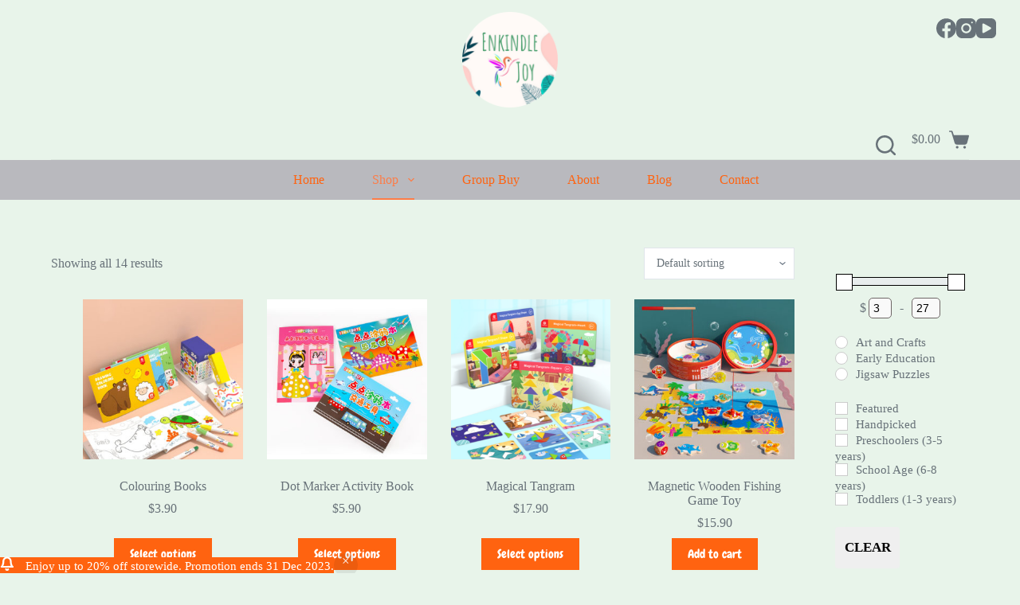

--- FILE ---
content_type: text/html; charset=UTF-8
request_url: https://enkindlejoy.com/product-category/early-education/
body_size: 40886
content:
<!doctype html>
<html lang="en-US">
<head>
	
	<meta charset="UTF-8">
	<meta name="viewport" content="width=device-width, initial-scale=1, maximum-scale=5, viewport-fit=cover">
	<link rel="profile" href="https://gmpg.org/xfn/11">

	<title>Early Education &#8211; Enkindle Joy</title>
<meta name='robots' content='max-image-preview:large' />
<script>window._wca = window._wca || [];</script>
<link rel='dns-prefetch' href='//www.googletagmanager.com' />
<link rel='dns-prefetch' href='//stats.wp.com' />
<link rel='dns-prefetch' href='//capi-automation.s3.us-east-2.amazonaws.com' />
<link rel='dns-prefetch' href='//fonts.googleapis.com' />
<link rel='dns-prefetch' href='//widgets.wp.com' />
<link rel='dns-prefetch' href='//s0.wp.com' />
<link rel='dns-prefetch' href='//0.gravatar.com' />
<link rel='dns-prefetch' href='//1.gravatar.com' />
<link rel='dns-prefetch' href='//2.gravatar.com' />
<link rel='preconnect' href='//c0.wp.com' />
<link rel="alternate" type="application/rss+xml" title="Enkindle Joy &raquo; Feed" href="https://enkindlejoy.com/feed/" />
<link rel="alternate" type="application/rss+xml" title="Enkindle Joy &raquo; Comments Feed" href="https://enkindlejoy.com/comments/feed/" />
<link rel="alternate" type="application/rss+xml" title="Enkindle Joy &raquo; Early Education Category Feed" href="https://enkindlejoy.com/product-category/early-education/feed/" />
<style id='wp-img-auto-sizes-contain-inline-css'>
img:is([sizes=auto i],[sizes^="auto," i]){contain-intrinsic-size:3000px 1500px}
/*# sourceURL=wp-img-auto-sizes-contain-inline-css */
</style>

<link rel='stylesheet' id='wp-block-library-css' href='https://c0.wp.com/c/6.9/wp-includes/css/dist/block-library/style.min.css' media='all' />
<link rel='stylesheet' id='mediaelement-css' href='https://c0.wp.com/c/6.9/wp-includes/js/mediaelement/mediaelementplayer-legacy.min.css' media='all' />
<link rel='stylesheet' id='wp-mediaelement-css' href='https://c0.wp.com/c/6.9/wp-includes/js/mediaelement/wp-mediaelement.min.css' media='all' />
<style id='jetpack-sharing-buttons-style-inline-css'>
.jetpack-sharing-buttons__services-list{display:flex;flex-direction:row;flex-wrap:wrap;gap:0;list-style-type:none;margin:5px;padding:0}.jetpack-sharing-buttons__services-list.has-small-icon-size{font-size:12px}.jetpack-sharing-buttons__services-list.has-normal-icon-size{font-size:16px}.jetpack-sharing-buttons__services-list.has-large-icon-size{font-size:24px}.jetpack-sharing-buttons__services-list.has-huge-icon-size{font-size:36px}@media print{.jetpack-sharing-buttons__services-list{display:none!important}}.editor-styles-wrapper .wp-block-jetpack-sharing-buttons{gap:0;padding-inline-start:0}ul.jetpack-sharing-buttons__services-list.has-background{padding:1.25em 2.375em}
/*# sourceURL=https://enkindlejoy.com/wp-content/plugins/jetpack/_inc/blocks/sharing-buttons/view.css */
</style>
<style id='global-styles-inline-css'>
:root{--wp--preset--aspect-ratio--square: 1;--wp--preset--aspect-ratio--4-3: 4/3;--wp--preset--aspect-ratio--3-4: 3/4;--wp--preset--aspect-ratio--3-2: 3/2;--wp--preset--aspect-ratio--2-3: 2/3;--wp--preset--aspect-ratio--16-9: 16/9;--wp--preset--aspect-ratio--9-16: 9/16;--wp--preset--color--black: #000000;--wp--preset--color--cyan-bluish-gray: #abb8c3;--wp--preset--color--white: #ffffff;--wp--preset--color--pale-pink: #f78da7;--wp--preset--color--vivid-red: #cf2e2e;--wp--preset--color--luminous-vivid-orange: #ff6900;--wp--preset--color--luminous-vivid-amber: #fcb900;--wp--preset--color--light-green-cyan: #7bdcb5;--wp--preset--color--vivid-green-cyan: #00d084;--wp--preset--color--pale-cyan-blue: #8ed1fc;--wp--preset--color--vivid-cyan-blue: #0693e3;--wp--preset--color--vivid-purple: #9b51e0;--wp--preset--color--palette-color-1: var(--theme-palette-color-1, #ff6310);--wp--preset--color--palette-color-2: var(--theme-palette-color-2, #fd7c47);--wp--preset--color--palette-color-3: var(--theme-palette-color-3, #687279);--wp--preset--color--palette-color-4: var(--theme-palette-color-4, #111518);--wp--preset--color--palette-color-5: var(--theme-palette-color-5, #E9EBEC);--wp--preset--color--palette-color-6: var(--theme-palette-color-6, #F4F5F6);--wp--preset--color--palette-color-7: var(--theme-palette-color-7, #ffffff);--wp--preset--color--palette-color-8: var(--theme-palette-color-8, #ffffff);--wp--preset--gradient--vivid-cyan-blue-to-vivid-purple: linear-gradient(135deg,rgb(6,147,227) 0%,rgb(155,81,224) 100%);--wp--preset--gradient--light-green-cyan-to-vivid-green-cyan: linear-gradient(135deg,rgb(122,220,180) 0%,rgb(0,208,130) 100%);--wp--preset--gradient--luminous-vivid-amber-to-luminous-vivid-orange: linear-gradient(135deg,rgb(252,185,0) 0%,rgb(255,105,0) 100%);--wp--preset--gradient--luminous-vivid-orange-to-vivid-red: linear-gradient(135deg,rgb(255,105,0) 0%,rgb(207,46,46) 100%);--wp--preset--gradient--very-light-gray-to-cyan-bluish-gray: linear-gradient(135deg,rgb(238,238,238) 0%,rgb(169,184,195) 100%);--wp--preset--gradient--cool-to-warm-spectrum: linear-gradient(135deg,rgb(74,234,220) 0%,rgb(151,120,209) 20%,rgb(207,42,186) 40%,rgb(238,44,130) 60%,rgb(251,105,98) 80%,rgb(254,248,76) 100%);--wp--preset--gradient--blush-light-purple: linear-gradient(135deg,rgb(255,206,236) 0%,rgb(152,150,240) 100%);--wp--preset--gradient--blush-bordeaux: linear-gradient(135deg,rgb(254,205,165) 0%,rgb(254,45,45) 50%,rgb(107,0,62) 100%);--wp--preset--gradient--luminous-dusk: linear-gradient(135deg,rgb(255,203,112) 0%,rgb(199,81,192) 50%,rgb(65,88,208) 100%);--wp--preset--gradient--pale-ocean: linear-gradient(135deg,rgb(255,245,203) 0%,rgb(182,227,212) 50%,rgb(51,167,181) 100%);--wp--preset--gradient--electric-grass: linear-gradient(135deg,rgb(202,248,128) 0%,rgb(113,206,126) 100%);--wp--preset--gradient--midnight: linear-gradient(135deg,rgb(2,3,129) 0%,rgb(40,116,252) 100%);--wp--preset--gradient--juicy-peach: linear-gradient(to right, #ffecd2 0%, #fcb69f 100%);--wp--preset--gradient--young-passion: linear-gradient(to right, #ff8177 0%, #ff867a 0%, #ff8c7f 21%, #f99185 52%, #cf556c 78%, #b12a5b 100%);--wp--preset--gradient--true-sunset: linear-gradient(to right, #fa709a 0%, #fee140 100%);--wp--preset--gradient--morpheus-den: linear-gradient(to top, #30cfd0 0%, #330867 100%);--wp--preset--gradient--plum-plate: linear-gradient(135deg, #667eea 0%, #764ba2 100%);--wp--preset--gradient--aqua-splash: linear-gradient(15deg, #13547a 0%, #80d0c7 100%);--wp--preset--gradient--love-kiss: linear-gradient(to top, #ff0844 0%, #ffb199 100%);--wp--preset--gradient--new-retrowave: linear-gradient(to top, #3b41c5 0%, #a981bb 49%, #ffc8a9 100%);--wp--preset--gradient--plum-bath: linear-gradient(to top, #cc208e 0%, #6713d2 100%);--wp--preset--gradient--high-flight: linear-gradient(to right, #0acffe 0%, #495aff 100%);--wp--preset--gradient--teen-party: linear-gradient(-225deg, #FF057C 0%, #8D0B93 50%, #321575 100%);--wp--preset--gradient--fabled-sunset: linear-gradient(-225deg, #231557 0%, #44107A 29%, #FF1361 67%, #FFF800 100%);--wp--preset--gradient--arielle-smile: radial-gradient(circle 248px at center, #16d9e3 0%, #30c7ec 47%, #46aef7 100%);--wp--preset--gradient--itmeo-branding: linear-gradient(180deg, #2af598 0%, #009efd 100%);--wp--preset--gradient--deep-blue: linear-gradient(to right, #6a11cb 0%, #2575fc 100%);--wp--preset--gradient--strong-bliss: linear-gradient(to right, #f78ca0 0%, #f9748f 19%, #fd868c 60%, #fe9a8b 100%);--wp--preset--gradient--sweet-period: linear-gradient(to top, #3f51b1 0%, #5a55ae 13%, #7b5fac 25%, #8f6aae 38%, #a86aa4 50%, #cc6b8e 62%, #f18271 75%, #f3a469 87%, #f7c978 100%);--wp--preset--gradient--purple-division: linear-gradient(to top, #7028e4 0%, #e5b2ca 100%);--wp--preset--gradient--cold-evening: linear-gradient(to top, #0c3483 0%, #a2b6df 100%, #6b8cce 100%, #a2b6df 100%);--wp--preset--gradient--mountain-rock: linear-gradient(to right, #868f96 0%, #596164 100%);--wp--preset--gradient--desert-hump: linear-gradient(to top, #c79081 0%, #dfa579 100%);--wp--preset--gradient--ethernal-constance: linear-gradient(to top, #09203f 0%, #537895 100%);--wp--preset--gradient--happy-memories: linear-gradient(-60deg, #ff5858 0%, #f09819 100%);--wp--preset--gradient--grown-early: linear-gradient(to top, #0ba360 0%, #3cba92 100%);--wp--preset--gradient--morning-salad: linear-gradient(-225deg, #B7F8DB 0%, #50A7C2 100%);--wp--preset--gradient--night-call: linear-gradient(-225deg, #AC32E4 0%, #7918F2 48%, #4801FF 100%);--wp--preset--gradient--mind-crawl: linear-gradient(-225deg, #473B7B 0%, #3584A7 51%, #30D2BE 100%);--wp--preset--gradient--angel-care: linear-gradient(-225deg, #FFE29F 0%, #FFA99F 48%, #FF719A 100%);--wp--preset--gradient--juicy-cake: linear-gradient(to top, #e14fad 0%, #f9d423 100%);--wp--preset--gradient--rich-metal: linear-gradient(to right, #d7d2cc 0%, #304352 100%);--wp--preset--gradient--mole-hall: linear-gradient(-20deg, #616161 0%, #9bc5c3 100%);--wp--preset--gradient--cloudy-knoxville: linear-gradient(120deg, #fdfbfb 0%, #ebedee 100%);--wp--preset--gradient--soft-grass: linear-gradient(to top, #c1dfc4 0%, #deecdd 100%);--wp--preset--gradient--saint-petersburg: linear-gradient(135deg, #f5f7fa 0%, #c3cfe2 100%);--wp--preset--gradient--everlasting-sky: linear-gradient(135deg, #fdfcfb 0%, #e2d1c3 100%);--wp--preset--gradient--kind-steel: linear-gradient(-20deg, #e9defa 0%, #fbfcdb 100%);--wp--preset--gradient--over-sun: linear-gradient(60deg, #abecd6 0%, #fbed96 100%);--wp--preset--gradient--premium-white: linear-gradient(to top, #d5d4d0 0%, #d5d4d0 1%, #eeeeec 31%, #efeeec 75%, #e9e9e7 100%);--wp--preset--gradient--clean-mirror: linear-gradient(45deg, #93a5cf 0%, #e4efe9 100%);--wp--preset--gradient--wild-apple: linear-gradient(to top, #d299c2 0%, #fef9d7 100%);--wp--preset--gradient--snow-again: linear-gradient(to top, #e6e9f0 0%, #eef1f5 100%);--wp--preset--gradient--confident-cloud: linear-gradient(to top, #dad4ec 0%, #dad4ec 1%, #f3e7e9 100%);--wp--preset--gradient--glass-water: linear-gradient(to top, #dfe9f3 0%, white 100%);--wp--preset--gradient--perfect-white: linear-gradient(-225deg, #E3FDF5 0%, #FFE6FA 100%);--wp--preset--font-size--small: 13px;--wp--preset--font-size--medium: 20px;--wp--preset--font-size--large: clamp(22px, 1.375rem + ((1vw - 3.2px) * 0.625), 30px);--wp--preset--font-size--x-large: clamp(30px, 1.875rem + ((1vw - 3.2px) * 1.563), 50px);--wp--preset--font-size--xx-large: clamp(45px, 2.813rem + ((1vw - 3.2px) * 2.734), 80px);--wp--preset--spacing--20: 0.44rem;--wp--preset--spacing--30: 0.67rem;--wp--preset--spacing--40: 1rem;--wp--preset--spacing--50: 1.5rem;--wp--preset--spacing--60: 2.25rem;--wp--preset--spacing--70: 3.38rem;--wp--preset--spacing--80: 5.06rem;--wp--preset--shadow--natural: 6px 6px 9px rgba(0, 0, 0, 0.2);--wp--preset--shadow--deep: 12px 12px 50px rgba(0, 0, 0, 0.4);--wp--preset--shadow--sharp: 6px 6px 0px rgba(0, 0, 0, 0.2);--wp--preset--shadow--outlined: 6px 6px 0px -3px rgb(255, 255, 255), 6px 6px rgb(0, 0, 0);--wp--preset--shadow--crisp: 6px 6px 0px rgb(0, 0, 0);}:root { --wp--style--global--content-size: var(--theme-block-max-width);--wp--style--global--wide-size: var(--theme-block-wide-max-width); }:where(body) { margin: 0; }.wp-site-blocks > .alignleft { float: left; margin-right: 2em; }.wp-site-blocks > .alignright { float: right; margin-left: 2em; }.wp-site-blocks > .aligncenter { justify-content: center; margin-left: auto; margin-right: auto; }:where(.wp-site-blocks) > * { margin-block-start: var(--theme-content-spacing); margin-block-end: 0; }:where(.wp-site-blocks) > :first-child { margin-block-start: 0; }:where(.wp-site-blocks) > :last-child { margin-block-end: 0; }:root { --wp--style--block-gap: var(--theme-content-spacing); }:root :where(.is-layout-flow) > :first-child{margin-block-start: 0;}:root :where(.is-layout-flow) > :last-child{margin-block-end: 0;}:root :where(.is-layout-flow) > *{margin-block-start: var(--theme-content-spacing);margin-block-end: 0;}:root :where(.is-layout-constrained) > :first-child{margin-block-start: 0;}:root :where(.is-layout-constrained) > :last-child{margin-block-end: 0;}:root :where(.is-layout-constrained) > *{margin-block-start: var(--theme-content-spacing);margin-block-end: 0;}:root :where(.is-layout-flex){gap: var(--theme-content-spacing);}:root :where(.is-layout-grid){gap: var(--theme-content-spacing);}.is-layout-flow > .alignleft{float: left;margin-inline-start: 0;margin-inline-end: 2em;}.is-layout-flow > .alignright{float: right;margin-inline-start: 2em;margin-inline-end: 0;}.is-layout-flow > .aligncenter{margin-left: auto !important;margin-right: auto !important;}.is-layout-constrained > .alignleft{float: left;margin-inline-start: 0;margin-inline-end: 2em;}.is-layout-constrained > .alignright{float: right;margin-inline-start: 2em;margin-inline-end: 0;}.is-layout-constrained > .aligncenter{margin-left: auto !important;margin-right: auto !important;}.is-layout-constrained > :where(:not(.alignleft):not(.alignright):not(.alignfull)){max-width: var(--wp--style--global--content-size);margin-left: auto !important;margin-right: auto !important;}.is-layout-constrained > .alignwide{max-width: var(--wp--style--global--wide-size);}body .is-layout-flex{display: flex;}.is-layout-flex{flex-wrap: wrap;align-items: center;}.is-layout-flex > :is(*, div){margin: 0;}body .is-layout-grid{display: grid;}.is-layout-grid > :is(*, div){margin: 0;}body{padding-top: 0px;padding-right: 0px;padding-bottom: 0px;padding-left: 0px;}:root :where(.wp-element-button, .wp-block-button__link){font-style: inherit;font-weight: inherit;letter-spacing: inherit;text-transform: inherit;}.has-black-color{color: var(--wp--preset--color--black) !important;}.has-cyan-bluish-gray-color{color: var(--wp--preset--color--cyan-bluish-gray) !important;}.has-white-color{color: var(--wp--preset--color--white) !important;}.has-pale-pink-color{color: var(--wp--preset--color--pale-pink) !important;}.has-vivid-red-color{color: var(--wp--preset--color--vivid-red) !important;}.has-luminous-vivid-orange-color{color: var(--wp--preset--color--luminous-vivid-orange) !important;}.has-luminous-vivid-amber-color{color: var(--wp--preset--color--luminous-vivid-amber) !important;}.has-light-green-cyan-color{color: var(--wp--preset--color--light-green-cyan) !important;}.has-vivid-green-cyan-color{color: var(--wp--preset--color--vivid-green-cyan) !important;}.has-pale-cyan-blue-color{color: var(--wp--preset--color--pale-cyan-blue) !important;}.has-vivid-cyan-blue-color{color: var(--wp--preset--color--vivid-cyan-blue) !important;}.has-vivid-purple-color{color: var(--wp--preset--color--vivid-purple) !important;}.has-palette-color-1-color{color: var(--wp--preset--color--palette-color-1) !important;}.has-palette-color-2-color{color: var(--wp--preset--color--palette-color-2) !important;}.has-palette-color-3-color{color: var(--wp--preset--color--palette-color-3) !important;}.has-palette-color-4-color{color: var(--wp--preset--color--palette-color-4) !important;}.has-palette-color-5-color{color: var(--wp--preset--color--palette-color-5) !important;}.has-palette-color-6-color{color: var(--wp--preset--color--palette-color-6) !important;}.has-palette-color-7-color{color: var(--wp--preset--color--palette-color-7) !important;}.has-palette-color-8-color{color: var(--wp--preset--color--palette-color-8) !important;}.has-black-background-color{background-color: var(--wp--preset--color--black) !important;}.has-cyan-bluish-gray-background-color{background-color: var(--wp--preset--color--cyan-bluish-gray) !important;}.has-white-background-color{background-color: var(--wp--preset--color--white) !important;}.has-pale-pink-background-color{background-color: var(--wp--preset--color--pale-pink) !important;}.has-vivid-red-background-color{background-color: var(--wp--preset--color--vivid-red) !important;}.has-luminous-vivid-orange-background-color{background-color: var(--wp--preset--color--luminous-vivid-orange) !important;}.has-luminous-vivid-amber-background-color{background-color: var(--wp--preset--color--luminous-vivid-amber) !important;}.has-light-green-cyan-background-color{background-color: var(--wp--preset--color--light-green-cyan) !important;}.has-vivid-green-cyan-background-color{background-color: var(--wp--preset--color--vivid-green-cyan) !important;}.has-pale-cyan-blue-background-color{background-color: var(--wp--preset--color--pale-cyan-blue) !important;}.has-vivid-cyan-blue-background-color{background-color: var(--wp--preset--color--vivid-cyan-blue) !important;}.has-vivid-purple-background-color{background-color: var(--wp--preset--color--vivid-purple) !important;}.has-palette-color-1-background-color{background-color: var(--wp--preset--color--palette-color-1) !important;}.has-palette-color-2-background-color{background-color: var(--wp--preset--color--palette-color-2) !important;}.has-palette-color-3-background-color{background-color: var(--wp--preset--color--palette-color-3) !important;}.has-palette-color-4-background-color{background-color: var(--wp--preset--color--palette-color-4) !important;}.has-palette-color-5-background-color{background-color: var(--wp--preset--color--palette-color-5) !important;}.has-palette-color-6-background-color{background-color: var(--wp--preset--color--palette-color-6) !important;}.has-palette-color-7-background-color{background-color: var(--wp--preset--color--palette-color-7) !important;}.has-palette-color-8-background-color{background-color: var(--wp--preset--color--palette-color-8) !important;}.has-black-border-color{border-color: var(--wp--preset--color--black) !important;}.has-cyan-bluish-gray-border-color{border-color: var(--wp--preset--color--cyan-bluish-gray) !important;}.has-white-border-color{border-color: var(--wp--preset--color--white) !important;}.has-pale-pink-border-color{border-color: var(--wp--preset--color--pale-pink) !important;}.has-vivid-red-border-color{border-color: var(--wp--preset--color--vivid-red) !important;}.has-luminous-vivid-orange-border-color{border-color: var(--wp--preset--color--luminous-vivid-orange) !important;}.has-luminous-vivid-amber-border-color{border-color: var(--wp--preset--color--luminous-vivid-amber) !important;}.has-light-green-cyan-border-color{border-color: var(--wp--preset--color--light-green-cyan) !important;}.has-vivid-green-cyan-border-color{border-color: var(--wp--preset--color--vivid-green-cyan) !important;}.has-pale-cyan-blue-border-color{border-color: var(--wp--preset--color--pale-cyan-blue) !important;}.has-vivid-cyan-blue-border-color{border-color: var(--wp--preset--color--vivid-cyan-blue) !important;}.has-vivid-purple-border-color{border-color: var(--wp--preset--color--vivid-purple) !important;}.has-palette-color-1-border-color{border-color: var(--wp--preset--color--palette-color-1) !important;}.has-palette-color-2-border-color{border-color: var(--wp--preset--color--palette-color-2) !important;}.has-palette-color-3-border-color{border-color: var(--wp--preset--color--palette-color-3) !important;}.has-palette-color-4-border-color{border-color: var(--wp--preset--color--palette-color-4) !important;}.has-palette-color-5-border-color{border-color: var(--wp--preset--color--palette-color-5) !important;}.has-palette-color-6-border-color{border-color: var(--wp--preset--color--palette-color-6) !important;}.has-palette-color-7-border-color{border-color: var(--wp--preset--color--palette-color-7) !important;}.has-palette-color-8-border-color{border-color: var(--wp--preset--color--palette-color-8) !important;}.has-vivid-cyan-blue-to-vivid-purple-gradient-background{background: var(--wp--preset--gradient--vivid-cyan-blue-to-vivid-purple) !important;}.has-light-green-cyan-to-vivid-green-cyan-gradient-background{background: var(--wp--preset--gradient--light-green-cyan-to-vivid-green-cyan) !important;}.has-luminous-vivid-amber-to-luminous-vivid-orange-gradient-background{background: var(--wp--preset--gradient--luminous-vivid-amber-to-luminous-vivid-orange) !important;}.has-luminous-vivid-orange-to-vivid-red-gradient-background{background: var(--wp--preset--gradient--luminous-vivid-orange-to-vivid-red) !important;}.has-very-light-gray-to-cyan-bluish-gray-gradient-background{background: var(--wp--preset--gradient--very-light-gray-to-cyan-bluish-gray) !important;}.has-cool-to-warm-spectrum-gradient-background{background: var(--wp--preset--gradient--cool-to-warm-spectrum) !important;}.has-blush-light-purple-gradient-background{background: var(--wp--preset--gradient--blush-light-purple) !important;}.has-blush-bordeaux-gradient-background{background: var(--wp--preset--gradient--blush-bordeaux) !important;}.has-luminous-dusk-gradient-background{background: var(--wp--preset--gradient--luminous-dusk) !important;}.has-pale-ocean-gradient-background{background: var(--wp--preset--gradient--pale-ocean) !important;}.has-electric-grass-gradient-background{background: var(--wp--preset--gradient--electric-grass) !important;}.has-midnight-gradient-background{background: var(--wp--preset--gradient--midnight) !important;}.has-juicy-peach-gradient-background{background: var(--wp--preset--gradient--juicy-peach) !important;}.has-young-passion-gradient-background{background: var(--wp--preset--gradient--young-passion) !important;}.has-true-sunset-gradient-background{background: var(--wp--preset--gradient--true-sunset) !important;}.has-morpheus-den-gradient-background{background: var(--wp--preset--gradient--morpheus-den) !important;}.has-plum-plate-gradient-background{background: var(--wp--preset--gradient--plum-plate) !important;}.has-aqua-splash-gradient-background{background: var(--wp--preset--gradient--aqua-splash) !important;}.has-love-kiss-gradient-background{background: var(--wp--preset--gradient--love-kiss) !important;}.has-new-retrowave-gradient-background{background: var(--wp--preset--gradient--new-retrowave) !important;}.has-plum-bath-gradient-background{background: var(--wp--preset--gradient--plum-bath) !important;}.has-high-flight-gradient-background{background: var(--wp--preset--gradient--high-flight) !important;}.has-teen-party-gradient-background{background: var(--wp--preset--gradient--teen-party) !important;}.has-fabled-sunset-gradient-background{background: var(--wp--preset--gradient--fabled-sunset) !important;}.has-arielle-smile-gradient-background{background: var(--wp--preset--gradient--arielle-smile) !important;}.has-itmeo-branding-gradient-background{background: var(--wp--preset--gradient--itmeo-branding) !important;}.has-deep-blue-gradient-background{background: var(--wp--preset--gradient--deep-blue) !important;}.has-strong-bliss-gradient-background{background: var(--wp--preset--gradient--strong-bliss) !important;}.has-sweet-period-gradient-background{background: var(--wp--preset--gradient--sweet-period) !important;}.has-purple-division-gradient-background{background: var(--wp--preset--gradient--purple-division) !important;}.has-cold-evening-gradient-background{background: var(--wp--preset--gradient--cold-evening) !important;}.has-mountain-rock-gradient-background{background: var(--wp--preset--gradient--mountain-rock) !important;}.has-desert-hump-gradient-background{background: var(--wp--preset--gradient--desert-hump) !important;}.has-ethernal-constance-gradient-background{background: var(--wp--preset--gradient--ethernal-constance) !important;}.has-happy-memories-gradient-background{background: var(--wp--preset--gradient--happy-memories) !important;}.has-grown-early-gradient-background{background: var(--wp--preset--gradient--grown-early) !important;}.has-morning-salad-gradient-background{background: var(--wp--preset--gradient--morning-salad) !important;}.has-night-call-gradient-background{background: var(--wp--preset--gradient--night-call) !important;}.has-mind-crawl-gradient-background{background: var(--wp--preset--gradient--mind-crawl) !important;}.has-angel-care-gradient-background{background: var(--wp--preset--gradient--angel-care) !important;}.has-juicy-cake-gradient-background{background: var(--wp--preset--gradient--juicy-cake) !important;}.has-rich-metal-gradient-background{background: var(--wp--preset--gradient--rich-metal) !important;}.has-mole-hall-gradient-background{background: var(--wp--preset--gradient--mole-hall) !important;}.has-cloudy-knoxville-gradient-background{background: var(--wp--preset--gradient--cloudy-knoxville) !important;}.has-soft-grass-gradient-background{background: var(--wp--preset--gradient--soft-grass) !important;}.has-saint-petersburg-gradient-background{background: var(--wp--preset--gradient--saint-petersburg) !important;}.has-everlasting-sky-gradient-background{background: var(--wp--preset--gradient--everlasting-sky) !important;}.has-kind-steel-gradient-background{background: var(--wp--preset--gradient--kind-steel) !important;}.has-over-sun-gradient-background{background: var(--wp--preset--gradient--over-sun) !important;}.has-premium-white-gradient-background{background: var(--wp--preset--gradient--premium-white) !important;}.has-clean-mirror-gradient-background{background: var(--wp--preset--gradient--clean-mirror) !important;}.has-wild-apple-gradient-background{background: var(--wp--preset--gradient--wild-apple) !important;}.has-snow-again-gradient-background{background: var(--wp--preset--gradient--snow-again) !important;}.has-confident-cloud-gradient-background{background: var(--wp--preset--gradient--confident-cloud) !important;}.has-glass-water-gradient-background{background: var(--wp--preset--gradient--glass-water) !important;}.has-perfect-white-gradient-background{background: var(--wp--preset--gradient--perfect-white) !important;}.has-small-font-size{font-size: var(--wp--preset--font-size--small) !important;}.has-medium-font-size{font-size: var(--wp--preset--font-size--medium) !important;}.has-large-font-size{font-size: var(--wp--preset--font-size--large) !important;}.has-x-large-font-size{font-size: var(--wp--preset--font-size--x-large) !important;}.has-xx-large-font-size{font-size: var(--wp--preset--font-size--xx-large) !important;}
:root :where(.wp-block-pullquote){font-size: clamp(0.984em, 0.984rem + ((1vw - 0.2em) * 0.645), 1.5em);line-height: 1.6;}
/*# sourceURL=global-styles-inline-css */
</style>
<style id='woocommerce-inline-inline-css'>
.woocommerce form .form-row .required { visibility: visible; }
/*# sourceURL=woocommerce-inline-inline-css */
</style>
<link rel='stylesheet' id='woo-variation-swatches-css' href='https://enkindlejoy.com/wp-content/plugins/woo-variation-swatches/assets/css/frontend.min.css?ver=1700740007' media='all' />
<style id='woo-variation-swatches-inline-css'>
:root {
--wvs-tick:url("data:image/svg+xml;utf8,%3Csvg filter='drop-shadow(0px 0px 2px rgb(0 0 0 / .8))' xmlns='http://www.w3.org/2000/svg'  viewBox='0 0 30 30'%3E%3Cpath fill='none' stroke='%23ffffff' stroke-linecap='round' stroke-linejoin='round' stroke-width='4' d='M4 16L11 23 27 7'/%3E%3C/svg%3E");

--wvs-cross:url("data:image/svg+xml;utf8,%3Csvg filter='drop-shadow(0px 0px 5px rgb(255 255 255 / .6))' xmlns='http://www.w3.org/2000/svg' width='72px' height='72px' viewBox='0 0 24 24'%3E%3Cpath fill='none' stroke='%23ff0000' stroke-linecap='round' stroke-width='0.6' d='M5 5L19 19M19 5L5 19'/%3E%3C/svg%3E");
--wvs-single-product-item-width:30px;
--wvs-single-product-item-height:30px;
--wvs-single-product-item-font-size:16px}
/*# sourceURL=woo-variation-swatches-inline-css */
</style>
<link rel='preload' as='font' type='font/woff2' crossorigin='anonymous' id='tinvwl-webfont-font-css' href='https://enkindlejoy.com/wp-content/plugins/ti-woocommerce-wishlist/assets/fonts/tinvwl-webfont.woff2?ver=xu2uyi' media='all' />
<link rel='stylesheet' id='tinvwl-webfont-css' href='https://enkindlejoy.com/wp-content/plugins/ti-woocommerce-wishlist/assets/css/webfont.min.css?ver=2.11.1' media='all' />
<link rel='stylesheet' id='tinvwl-css' href='https://enkindlejoy.com/wp-content/plugins/ti-woocommerce-wishlist/assets/css/public.min.css?ver=2.11.1' media='all' />
<link rel='stylesheet' id='parent-style-css' href='https://enkindlejoy.com/wp-content/themes/blocksy/style.css?ver=6.9' media='all' />
<link rel='stylesheet' id='ct-main-styles-css' href='https://enkindlejoy.com/wp-content/themes/blocksy/static/bundle/main.min.css?ver=2.0.73' media='all' />
<link rel='stylesheet' id='ct-woocommerce-styles-css' href='https://enkindlejoy.com/wp-content/themes/blocksy/static/bundle/woocommerce.min.css?ver=2.0.73' media='all' />
<link rel='stylesheet' id='jetpack_likes-css' href='https://c0.wp.com/p/jetpack/15.3.1/modules/likes/style.css' media='all' />
<link rel='stylesheet' id='blocksy-fonts-font-source-google-css' href='https://fonts.googleapis.com/css2?family=Chewy:wght@400;500;600;700&#038;family=Architects%20Daughter:wght@400&#038;family=Merriweather:wght@700&#038;display=swap' media='all' />
<link rel='stylesheet' id='ct-elementor-styles-css' href='https://enkindlejoy.com/wp-content/themes/blocksy/static/bundle/elementor-frontend.min.css?ver=2.0.73' media='all' />
<link rel='stylesheet' id='ct-elementor-woocommerce-styles-css' href='https://enkindlejoy.com/wp-content/themes/blocksy/static/bundle/elementor-woocommerce-frontend.min.css?ver=2.0.73' media='all' />
<link rel='stylesheet' id='ct-sidebar-styles-css' href='https://enkindlejoy.com/wp-content/themes/blocksy/static/bundle/sidebar.min.css?ver=2.0.73' media='all' />
<script id="woocommerce-google-analytics-integration-gtag-js-after">
/* Google Analytics for WooCommerce (gtag.js) */
					window.dataLayer = window.dataLayer || [];
					function gtag(){dataLayer.push(arguments);}
					// Set up default consent state.
					for ( const mode of [{"analytics_storage":"denied","ad_storage":"denied","ad_user_data":"denied","ad_personalization":"denied","region":["AT","BE","BG","HR","CY","CZ","DK","EE","FI","FR","DE","GR","HU","IS","IE","IT","LV","LI","LT","LU","MT","NL","NO","PL","PT","RO","SK","SI","ES","SE","GB","CH"]}] || [] ) {
						gtag( "consent", "default", { "wait_for_update": 500, ...mode } );
					}
					gtag("js", new Date());
					gtag("set", "developer_id.dOGY3NW", true);
					gtag("config", "G-7Q8KXDCV4Y", {"track_404":true,"allow_google_signals":true,"logged_in":false,"linker":{"domains":[],"allow_incoming":false},"custom_map":{"dimension1":"logged_in"}});
//# sourceURL=woocommerce-google-analytics-integration-gtag-js-after
</script>
<script src="https://c0.wp.com/c/6.9/wp-includes/js/jquery/jquery.min.js" id="jquery-core-js"></script>
<script src="https://c0.wp.com/c/6.9/wp-includes/js/jquery/jquery-migrate.min.js" id="jquery-migrate-js"></script>
<script id="jquery-js-after">
if (typeof (window.wpfReadyList) == "undefined") {
			var v = jQuery.fn.jquery;
			if (v && parseInt(v) >= 3 && window.self === window.top) {
				var readyList=[];
				window.originalReadyMethod = jQuery.fn.ready;
				jQuery.fn.ready = function(){
					if(arguments.length && arguments.length > 0 && typeof arguments[0] === "function") {
						readyList.push({"c": this, "a": arguments});
					}
					return window.originalReadyMethod.apply( this, arguments );
				};
				window.wpfReadyList = readyList;
			}}
//# sourceURL=jquery-js-after
</script>
<script src="https://c0.wp.com/p/woocommerce/10.4.3/assets/js/jquery-blockui/jquery.blockUI.min.js" id="wc-jquery-blockui-js" data-wp-strategy="defer"></script>
<script id="wc-add-to-cart-js-extra">
var wc_add_to_cart_params = {"ajax_url":"/wp-admin/admin-ajax.php","wc_ajax_url":"/?wc-ajax=%%endpoint%%","i18n_view_cart":"View cart","cart_url":"https://enkindlejoy.com/cart/","is_cart":"","cart_redirect_after_add":"no"};
//# sourceURL=wc-add-to-cart-js-extra
</script>
<script src="https://c0.wp.com/p/woocommerce/10.4.3/assets/js/frontend/add-to-cart.min.js" id="wc-add-to-cart-js" defer data-wp-strategy="defer"></script>
<script src="https://c0.wp.com/p/woocommerce/10.4.3/assets/js/js-cookie/js.cookie.min.js" id="wc-js-cookie-js" data-wp-strategy="defer"></script>
<script id="woocommerce-js-extra">
var woocommerce_params = {"ajax_url":"/wp-admin/admin-ajax.php","wc_ajax_url":"/?wc-ajax=%%endpoint%%","i18n_password_show":"Show password","i18n_password_hide":"Hide password"};
//# sourceURL=woocommerce-js-extra
</script>
<script src="https://c0.wp.com/p/woocommerce/10.4.3/assets/js/frontend/woocommerce.min.js" id="woocommerce-js" defer data-wp-strategy="defer"></script>
<script id="WCPAY_ASSETS-js-extra">
var wcpayAssets = {"url":"https://enkindlejoy.com/wp-content/plugins/woocommerce-payments/dist/"};
//# sourceURL=WCPAY_ASSETS-js-extra
</script>
<script src="https://stats.wp.com/s-202601.js" id="woocommerce-analytics-js" defer data-wp-strategy="defer"></script>
<link rel="https://api.w.org/" href="https://enkindlejoy.com/wp-json/" /><link rel="alternate" title="JSON" type="application/json" href="https://enkindlejoy.com/wp-json/wp/v2/product_cat/30" /><link rel="EditURI" type="application/rsd+xml" title="RSD" href="https://enkindlejoy.com/xmlrpc.php?rsd" />
<meta name="generator" content="WordPress 6.9" />
<meta name="generator" content="WooCommerce 10.4.3" />
	<style>img#wpstats{display:none}</style>
		<!-- Google site verification - Google for WooCommerce -->
<meta name="google-site-verification" content="1vS1Egfc9X_QLL3nLTK8_TwJyal5x52kLaa1wv4DiZE" />
<noscript><link rel='stylesheet' href='https://enkindlejoy.com/wp-content/themes/blocksy/static/bundle/no-scripts.min.css' type='text/css'></noscript>
<style id="ct-main-styles-inline-css">[data-header*="type-1"] .ct-header [data-row*="bottom"] {--height:50px;background-color:#b9b9be;background-image:none;--theme-border-top:none;--theme-border-bottom:none;--theme-box-shadow:none;} [data-header*="type-1"] .ct-header [data-row*="bottom"] > div {--theme-border-top:none;--theme-border-bottom:none;} [data-header*="type-1"] [data-id="cart"] {--theme-icon-size:25px;--margin:15px px px px !important;} [data-header*="type-1"] [data-id="cart"] .ct-cart-item {--theme-icon-color:var(--color);--theme-icon-hover-color:var(--paletteColor1);--theme-cart-badge-background:var(--paletteColor2);--theme-cart-badge-text:var(--paletteColor3);} [data-header*="type-1"] [data-id="cart"] .ct-label {--theme-font-weight:600;--theme-text-transform:uppercase;--theme-font-size:12px;} [data-header*="type-1"] [data-id="cart"] .ct-cart-content {--dropdownTopOffset:15px;--theme-text-color:var(--paletteColor3);--theme-link-initial-color:var(--paletteColor4);--theme-link-hover-color:var(--paletteColor1);--mini-cart-background-color:#ffffff;} [data-header*="type-1"] [data-id="cart"] .ct-cart-content .total {--theme-text-color:var(--paletteColor3);} [data-header*="type-1"] .ct-header [data-id="logo"] .site-logo-container {--logo-max-height:120px;} [data-header*="type-1"] .ct-header [data-id="logo"] .site-title {--theme-font-weight:700;--theme-font-size:25px;--theme-link-initial-color:var(--paletteColor4);} [data-header*="type-1"] .ct-header [data-id="menu"] {--menu-items-spacing:60px;--menu-indicator-active-color:var(--paletteColor1);--margin:0 80px !important;} [data-header*="type-1"] .ct-header [data-id="menu"] > ul > li > a {--theme-font-family:Chewy, Sans-Serif;--theme-font-weight:400;--theme-text-transform:none;--theme-font-size:25px;--theme-line-height:1.3;--theme-link-initial-color:var(--color);--theme-link-hover-color:var(--paletteColor1);} [data-header*="type-1"] .ct-header [data-id="menu"] .sub-menu .ct-menu-link {--theme-link-initial-color:#ffffff;--theme-font-family:'Architects Daughter', Sans-Serif;--theme-font-weight:400;--theme-font-size:18px;} [data-header*="type-1"] .ct-header [data-id="menu"] .sub-menu {--dropdown-divider:1px dashed rgba(255, 255, 255, 0.1);--theme-box-shadow:0px 10px 20px rgba(41, 51, 61, 0.1);--theme-border-radius:0px 0px 2px 2px;} [data-header*="type-1"] .ct-header [data-row*="middle"] {--height:50px;background-color:#e8f4ea;background-image:none;--theme-border-top:none;--theme-border-bottom:none;--theme-box-shadow:none;} [data-header*="type-1"] .ct-header [data-row*="middle"] > div {--theme-border-top:none;--theme-border-bottom:1px solid rgba(0, 0, 0, 0.05);} [data-header*="type-1"] [data-id="mobile-menu"] {--theme-font-weight:700;--theme-font-size:30px;--theme-link-initial-color:#ffffff;--theme-link-hover-color:var(--paletteColor3);--mobile-menu-divider:none;} [data-header*="type-1"] [data-id="mobile-menu"] .sub-menu {--theme-font-family:'Architects Daughter', Sans-Serif;--theme-font-weight:400;} [data-header*="type-1"] #offcanvas {background-color:rgba(255,255,255,0);--theme-box-shadow:0px 0px 70px rgba(0, 0, 0, 0.35);--side-panel-width:500px;} [data-header*="type-1"] #offcanvas .ct-panel-inner {background-color:rgba(18, 21, 25, 0.98);} [data-header*="type-1"] [data-id="search"] {--theme-icon-size:25px;--theme-icon-color:var(--color);--theme-icon-hover-color:var(--paletteColor1);--margin:15px 20px 0 0 !important;} [data-header*="type-1"] #search-modal .ct-search-results {--theme-font-weight:500;--theme-font-size:14px;--theme-line-height:1.4;} [data-header*="type-1"] #search-modal .ct-search-form {--theme-link-initial-color:var(--paletteColor3);--theme-link-hover-color:var(--paletteColor1);--theme-form-text-initial-color:var(--paletteColor3);--theme-form-text-focus-color:var(--paletteColor1);--theme-form-field-border-initial-color:rgba(255, 255, 255, 0.2);--theme-button-text-initial-color:var(--paletteColor3);--theme-button-text-hover-color:var(--paletteColor1);--theme-button-background-initial-color:var(--paletteColor3);--theme-button-background-hover-color:var(--paletteColor2);} [data-header*="type-1"] #search-modal {background-color:rgba(18, 21, 25, 0.98);} [data-header*="type-1"] [data-id="socials"].ct-header-socials {--theme-icon-size:25px;--items-spacing:20px;--margin:0 0 80px 0 !important;} [data-header*="type-1"] [data-id="socials"].ct-header-socials [data-color="custom"] {--theme-icon-color:var(--paletteColor3);--theme-icon-hover-color:var(--paletteColor1);--background-color:rgba(218, 222, 228, 0.3);--background-hover-color:var(--paletteColor1);} [data-header*="type-1"] .ct-header [data-id="text"] {--max-width:100%;--theme-font-family:'Architects Daughter', Sans-Serif;--theme-font-weight:400;--theme-font-size:20px;--theme-line-height:2;--horizontal-alignment:left;} [data-header*="type-1"] .ct-header [data-row*="top"] {--height:150px;background-color:#e8f4ea;background-image:none;--theme-border-top:none;--theme-border-bottom:none;--theme-box-shadow:none;} [data-header*="type-1"] .ct-header [data-row*="top"] > div {--theme-border-top:none;--theme-border-bottom:none;} [data-header*="type-1"] [data-id="trigger"] {--theme-icon-size:18px;} [data-header*="type-1"] {--header-height:250px;} [data-header*="type-1"] .ct-header {background-image:none;} [data-footer*="type-1"] .ct-footer [data-row*="bottom"] > div {--container-spacing:25px;--theme-border:none;--theme-border-top:1px solid rgba(255, 255, 255, 0.1);--grid-template-columns:repeat(2, 1fr);} [data-footer*="type-1"] .ct-footer [data-row*="bottom"] .widget-title {--theme-font-size:16px;} [data-footer*="type-1"] .ct-footer [data-row*="bottom"] {--theme-border-top:none;background-color:transparent;} [data-footer*="type-1"] [data-id="copyright"] {--theme-font-weight:400;--theme-font-size:15px;--theme-line-height:1.3;--theme-text-color:rgba(109, 116, 126, 0.5);} [data-footer*="type-1"] [data-column="copyright"] {--horizontal-alignment:right;} [data-footer*="type-1"] .ct-footer [data-row*="middle"] > div {--container-spacing:70px;--theme-border:1px solid rgba(255, 255, 255, 0.1);--theme-border-top:none;--grid-template-columns:repeat(4, 1fr);} [data-footer*="type-1"] .ct-footer [data-row*="middle"] .widget-title {--theme-font-size:16px;--theme-heading-color:var(--paletteColor5);} [data-footer*="type-1"] .ct-footer [data-row*="middle"] .ct-widget {--theme-text-color:#6c737d;--theme-link-initial-color:#6c737d;--theme-link-hover-color:var(--paletteColor1);} [data-footer*="type-1"] .ct-footer [data-row*="middle"] {--theme-border-top:1px solid rgba(255, 255, 255, 0.1);background-color:transparent;} [data-footer*="type-1"] [data-id="socials"].ct-footer-socials {--theme-icon-size:15px;--items-spacing:25px;} [data-footer*="type-1"] [data-column="socials"] {--horizontal-alignment:flex-start;} [data-footer*="type-1"] [data-id="socials"].ct-footer-socials [data-color="custom"] {--theme-icon-color:rgba(109, 116, 126, 0.5);--background-color:rgba(218, 222, 228, 0.3);--background-hover-color:var(--theme-palette-color-1);} [data-footer*="type-1"] [data-id="socials"].ct-footer-socials .ct-label {--visibility:none;} [data-footer*="type-1"] .ct-footer {background-color:#050709;}:root {--theme-font-family:Chewy, Sans-Serif;--theme-font-weight:400;--theme-text-transform:none;--theme-text-decoration:none;--theme-font-size:16px;--theme-line-height:1.65;--theme-letter-spacing:0em;--theme-button-font-weight:500;--theme-button-font-size:15px;--badge-background-color:var(--theme-palette-color-4);--has-classic-forms:var(--true);--has-modern-forms:var(--false);--theme-form-field-background-initial-color:var(--theme-palette-color-8);--theme-form-field-background-focus-color:var(--theme-palette-color-8);--theme-form-field-border-radius:0px;--theme-form-field-border-initial-color:#e0e5eb;--theme-form-field-border-focus-color:#e0e5eb;--theme-form-selection-field-initial-color:var(--theme-border-color);--theme-form-selection-field-active-color:var(--theme-palette-color-1);--e-global-color-blocksy_palette_1:var(--theme-palette-color-1);--e-global-color-blocksy_palette_2:var(--theme-palette-color-2);--e-global-color-blocksy_palette_3:var(--theme-palette-color-3);--e-global-color-blocksy_palette_4:var(--theme-palette-color-4);--e-global-color-blocksy_palette_5:var(--theme-palette-color-5);--e-global-color-blocksy_palette_6:var(--theme-palette-color-6);--e-global-color-blocksy_palette_7:var(--theme-palette-color-7);--e-global-color-blocksy_palette_8:var(--theme-palette-color-8);--theme-palette-color-1:#ff6310;--theme-palette-color-2:#fd7c47;--theme-palette-color-3:#687279;--theme-palette-color-4:#111518;--theme-palette-color-5:#E9EBEC;--theme-palette-color-6:#F4F5F6;--theme-palette-color-7:#ffffff;--theme-palette-color-8:#ffffff;--theme-text-color:var(--theme-palette-color-3);--theme-link-initial-color:var(--theme-palette-color-1);--theme-link-hover-color:var(--theme-palette-color-2);--theme-selection-text-color:#ffffff;--theme-selection-background-color:var(--theme-palette-color-1);--theme-border-color:var(--theme-palette-color-5);--theme-headings-color:var(--theme-palette-color-4);--theme-content-spacing:1.5em;--theme-button-min-height:40px;--theme-button-text-initial-color:#ffffff;--theme-button-text-hover-color:#ffffff;--theme-button-background-initial-color:var(--theme-palette-color-1);--theme-button-background-hover-color:var(--theme-palette-color-2);--theme-button-border:none;--theme-button-border-radius:0px;--theme-button-padding:5px 20px;--theme-normal-container-max-width:1290px;--theme-content-vertical-spacing:60px;--theme-container-edge-spacing:90vw;--theme-narrow-container-max-width:750px;--theme-wide-offset:130px;}h1 {--theme-font-family:Merriweather, Sans-Serif;--theme-font-weight:700;--theme-font-size:40px;--theme-line-height:1.5;}h2 {--theme-font-family:Merriweather, Sans-Serif;--theme-font-weight:700;--theme-font-size:35px;--theme-line-height:1.5;}h3 {--theme-font-family:Merriweather, Sans-Serif;--theme-font-weight:700;--theme-font-size:30px;--theme-line-height:1.5;}h4 {--theme-font-family:Merriweather, Sans-Serif;--theme-font-weight:700;--theme-font-size:25px;--theme-line-height:1.5;}h5 {--theme-font-family:Merriweather, Sans-Serif;--theme-font-weight:700;--theme-font-size:20px;--theme-line-height:1.5;}h6 {--theme-font-family:Merriweather, Sans-Serif;--theme-font-weight:700;--theme-font-size:16px;--theme-line-height:1.5;}.wp-block-pullquote {--theme-font-family:Georgia;--theme-font-weight:600;--theme-font-size:25px;}pre, code, samp, kbd {--theme-font-family:monospace;--theme-font-weight:400;--theme-font-size:16px;}figcaption {--theme-font-size:14px;}.ct-sidebar .widget-title {--theme-font-size:20px;}.ct-breadcrumbs {--theme-font-family:Chewy, Sans-Serif;--theme-font-weight:400;--theme-text-transform:capitalize;--theme-font-size:18px;}body {background-color:#e8f4ea;background-image:none;} [data-prefix="single_blog_post"] .entry-header .page-title {--theme-font-size:50px;} [data-prefix="single_blog_post"] .entry-header .entry-meta {--theme-font-weight:600;--theme-text-transform:uppercase;--theme-font-size:12px;--theme-line-height:1.3;} [data-prefix="single_blog_post"] .hero-section[data-type="type-1"] {--alignment:center;} [data-prefix="blog"] .entry-header .page-title {--theme-font-size:50px;} [data-prefix="blog"] .entry-header .entry-meta {--theme-font-weight:600;--theme-text-transform:uppercase;--theme-font-size:12px;--theme-line-height:1.3;} [data-prefix="blog"] .hero-section[data-type="type-1"] {--alignment:center;} [data-prefix="categories"] .entry-header .page-title {--theme-font-size:30px;} [data-prefix="categories"] .entry-header .entry-meta {--theme-font-weight:600;--theme-text-transform:uppercase;--theme-font-size:12px;--theme-line-height:1.3;} [data-prefix="search"] .entry-header .page-title {--theme-font-size:30px;} [data-prefix="search"] .entry-header .entry-meta {--theme-font-weight:600;--theme-text-transform:uppercase;--theme-font-size:12px;--theme-line-height:1.3;} [data-prefix="author"] .entry-header .page-title {--theme-font-size:30px;} [data-prefix="author"] .entry-header .entry-meta {--theme-font-weight:600;--theme-text-transform:uppercase;--theme-font-size:12px;--theme-line-height:1.3;} [data-prefix="author"] .hero-section[data-type="type-2"] {background-color:var(--theme-palette-color-6);background-image:none;--container-padding:50px 0px;} [data-prefix="single_page"] .entry-header .page-title {--theme-font-size:50px;} [data-prefix="single_page"] .entry-header .entry-meta {--theme-font-weight:600;--theme-text-transform:uppercase;--theme-font-size:12px;--theme-line-height:1.3;} [data-prefix="single_page"] .hero-section[data-type="type-1"] {--alignment:center;} [data-prefix="product"] .entry-header .page-title {--theme-font-size:30px;} [data-prefix="product"] .entry-header .entry-meta {--theme-font-weight:600;--theme-text-transform:uppercase;--theme-font-size:12px;--theme-line-height:1.3;} [data-prefix="blog"] .entry-card .entry-title {--theme-font-size:20px;--theme-line-height:1.5;} [data-prefix="blog"] .entry-card .entry-meta {--theme-font-weight:600;--theme-text-transform:uppercase;--theme-font-size:12px;} [data-prefix="blog"] .entry-card {background-color:var(--theme-palette-color-8);--theme-box-shadow:0px 20px 80px rgba(192, 198, 211, 0.25);} [data-prefix="blog"] [data-archive="default"] .card-content .ct-media-container {--card-element-spacing:30px;} [data-prefix="blog"] [data-archive="default"] .card-content .entry-meta[data-id="SGfGgm"] {--card-element-spacing:15px;} [data-prefix="categories"] .entries {--grid-template-columns:repeat(3, minmax(0, 1fr));} [data-prefix="categories"] .entry-card .entry-title {--theme-font-size:20px;--theme-line-height:1.3;} [data-prefix="categories"] .entry-card .entry-meta {--theme-font-weight:600;--theme-text-transform:uppercase;--theme-font-size:12px;} [data-prefix="categories"] .entry-card {background-color:var(--theme-palette-color-8);--theme-box-shadow:0px 12px 18px -6px rgba(34, 56, 101, 0.04);} [data-prefix="author"] .entries {--grid-template-columns:repeat(3, minmax(0, 1fr));} [data-prefix="author"] .entry-card .entry-title {--theme-font-size:20px;--theme-line-height:1.3;} [data-prefix="author"] .entry-card .entry-meta {--theme-font-weight:600;--theme-text-transform:uppercase;--theme-font-size:12px;} [data-prefix="author"] .entry-card {background-color:var(--theme-palette-color-8);--theme-box-shadow:0px 12px 18px -6px rgba(34, 56, 101, 0.04);} [data-prefix="search"] .entries {--grid-template-columns:repeat(3, minmax(0, 1fr));} [data-prefix="search"] .entry-card .entry-title {--theme-font-size:20px;--theme-line-height:1.3;} [data-prefix="search"] .entry-card .entry-meta {--theme-font-weight:600;--theme-text-transform:uppercase;--theme-font-size:12px;} [data-prefix="search"] .entry-card {background-color:var(--theme-palette-color-8);--theme-box-shadow:0px 12px 18px -6px rgba(34, 56, 101, 0.04);}.quantity {--quantity-initial-color:var(--theme-palette-color-3);--quantity-hover-color:var(--theme-palette-color-2);}.quantity[data-type="type-2"] {--quantity-arrows-initial-color:var(--theme-text-color);}.onsale, .out-of-stock-badge, [class*="ct-woo-badge-"] {--theme-font-weight:600;--theme-font-size:12px;--theme-line-height:1.1;}.out-of-stock-badge {--badge-text-color:#ffffff;--badge-background-color:#717a82;}.demo_store {--theme-text-color:#ffffff;--background-color:var(--theme-palette-color-1);}.woocommerce-info, .woocommerce-thankyou-order-received, .wc-block-components-notice-banner.is-info {--theme-text-color:var(--theme-text-color);--theme-link-hover-color:var(--theme-link-hover-color);--background-color:#F0F1F3;}.woocommerce-message, .wc-block-components-notice-banner.is-success {--background-color:#F0F1F3;}.woocommerce-error, .wc-block-components-notice-banner.is-error {--theme-text-color:#ffffff;--theme-link-hover-color:#ffffff;--background-color:rgba(218, 0, 28, 0.7);--theme-button-text-initial-color:#ffffff;--theme-button-text-hover-color:#ffffff;--theme-button-background-initial-color:#b92c3e;--theme-button-background-hover-color:#9c2131;}.ct-woocommerce-cart-form .cart_totals {--cart-totals-border:2px solid var(--theme-border-color);--cart-totals-padding:30px;}.ct-order-review {--order-review-border:2px solid var(--theme-border-color);--order-review-padding:35px;}.woo-listing-top .woocommerce-result-count {--theme-font-weight:500;--theme-text-transform:uppercase;--theme-font-size:11px;--theme-letter-spacing:0.05em;} [data-products] .product figure {--product-element-spacing:25px;} [data-products] .product {--theme-border-radius:0px;--horizontal-alignment:center;--text-horizontal-alignment:center;} [data-products] .woocommerce-loop-product__title, [data-products] .woocommerce-loop-category__title {--theme-font-family:Chewy, Sans-Serif;--theme-font-weight:400;--theme-font-size:17px;--theme-letter-spacing:0.05em;--theme-heading-color:var(--theme-palette-color-3);} [data-products] .product .price {--theme-font-weight:600;} [data-products] .entry-meta {--theme-font-weight:600;--theme-text-transform:uppercase;--theme-font-size:12px;--theme-link-initial-color:var(--theme-text-color);}.woocommerce-tabs .tabs, .woocommerce-tabs .ct-accordion-heading, .woocommerce-tabs[data-type*="type-4"] .entry-content > h2:first-of-type {--theme-font-family:'Architects Daughter', Sans-Serif;--theme-font-weight:400;--theme-text-transform:uppercase;--theme-font-size:12px;--theme-link-initial-color:var(--theme-text-color);}.woocommerce-tabs[data-type] .tabs {--tab-background:var(--theme-palette-color-1);}.related > h2, .up-sells > h2 {--theme-font-size:20px;}.entry-summary-items > .price {--product-element-spacing:35px;}.entry-summary-items > .woocommerce-product-details__short-description {--product-element-spacing:35px;}.entry-summary-items > .ct-product-divider[data-id="divider_1"] {--product-element-spacing:35px;}.entry-summary-items > .ct-product-add-to-cart {--product-element-spacing:35px;}.entry-summary-items > .ct-product-divider[data-id="divider_2"] {--product-element-spacing:35px;}.entry-summary .entry-title {--theme-font-size:30px;}.entry-summary .price {--theme-font-weight:700;--theme-font-size:20px;}.entry-summary .ct-product-divider {--single-product-layer-divider:1px solid var(--theme-border-color);}.entry-summary .ct-payment-methods[data-color="custom"] {--theme-icon-color:#4B4F58;}form textarea {--theme-form-field-height:170px;} [data-sidebar] {--sidebar-width:15%;--sidebar-width-no-unit:15;}.ct-sidebar {--theme-link-initial-color:var(--theme-text-color);}.ct-back-to-top {--theme-icon-color:#ffffff;--theme-icon-hover-color:#ffffff;} [data-prefix="single_blog_post"] [class*="ct-container"] > article[class*="post"] {--has-boxed:var(--false);--has-wide:var(--true);} [data-prefix="single_page"] [class*="ct-container"] > article[class*="post"] {--has-boxed:var(--false);--has-wide:var(--true);} [data-prefix="product"] [class*="ct-container"] > article[class*="post"] {--has-boxed:var(--false);--has-wide:var(--true);}@media (max-width: 999.98px) {[data-header*="type-1"] .ct-header [data-row*="middle"] {--height:70px;} [data-header*="type-1"] #offcanvas {background-color:rgba(17, 21, 24, 0.8);--side-panel-width:40vw;} [data-header*="type-1"] #offcanvas .ct-panel-inner {background-color:var(--paletteColor1);background-image:url("data:image/svg+xml,%3Csvg xmlns='http://www.w3.org/2000/svg' fill='%23ffffff' fill-opacity='0.03' viewBox='0 0 56 100' width='56' height='100'%3E%3Cpath d='M28-1.2L-1,15.4v34v1.2v34l29,16.6l29-16.6v-34v-1.2v-34L28-1.2z M2,50l26-14.8L54,50L28,64.8L2,50z M1,16.6L27,1.7v31.7 L1,48.3V16.6z M1,51.7l26,14.9v31.7L1,83.4V51.7z M55,83.4L29,98.3V66.6l26-14.9V83.4z M29,33.4V1.7l26,14.9v31.7L29,33.4z'/%3E%3C/svg%3E");} [data-header*="type-1"] [data-id="socials"].ct-header-socials [data-color="custom"] {--theme-icon-color:#e6ddce;--theme-icon-hover-color:var(--paletteColor3);--background-color:rgba(127, 113, 92, 0.34);--background-hover-color:var(--paletteColor3);} [data-header*="type-1"] .ct-header [data-id="text"] {--theme-text-color:#e6ddce;} [data-header*="type-1"] [data-id="trigger"] {--margin:0 0 0 20px !important;} [data-header*="type-1"] {--header-height:120px;} [data-footer*="type-1"] .ct-footer [data-row*="bottom"] > div {--grid-template-columns:initial;} [data-footer*="type-1"] [data-column="copyright"] {--horizontal-alignment:center;} [data-footer*="type-1"] .ct-footer [data-row*="middle"] > div {--container-spacing:50px;--grid-template-columns:repeat(2, 1fr);} [data-footer*="type-1"] [data-column="socials"] {--horizontal-alignment:center;} [data-prefix="single_blog_post"] .entry-header .page-title {--theme-font-size:30px;} [data-prefix="blog"] .entry-header .page-title {--theme-font-size:30px;} [data-prefix="single_page"] .entry-header .page-title {--theme-font-size:30px;} [data-prefix="categories"] .entries {--grid-template-columns:repeat(2, minmax(0, 1fr));} [data-prefix="author"] .entries {--grid-template-columns:repeat(2, minmax(0, 1fr));} [data-prefix="search"] .entries {--grid-template-columns:repeat(2, minmax(0, 1fr));}.ct-woocommerce-cart-form .cart_totals {--cart-totals-padding:25px;}.ct-order-review {--order-review-padding:30px;} [data-products] {--shop-columns:repeat(2, minmax(0, 1fr));}.related [data-products], .upsells [data-products] {--shop-columns:repeat(3, minmax(0, 1fr));}}@media (max-width: 689.98px) {[data-header*="type-1"] .ct-header [data-id="logo"] .site-logo-container {--logo-max-height:80px;} [data-header*="type-1"] [data-id="mobile-menu"] {--theme-font-size:18px;--theme-letter-spacing:0.2em;} [data-header*="type-1"] [data-id="mobile-menu"] .sub-menu {--theme-font-size:12px;} [data-header*="type-1"] .ct-header [data-id="text"] {--theme-font-size:15px;} [data-footer*="type-1"] .ct-footer [data-row*="bottom"] > div {--container-spacing:15px;--grid-template-columns:initial;} [data-footer*="type-1"] .ct-footer [data-row*="middle"] > div {--container-spacing:40px;--grid-template-columns:initial;} [data-prefix="single_blog_post"] .entry-header .page-title {--theme-font-size:25px;} [data-prefix="blog"] .entry-header .page-title {--theme-font-size:25px;} [data-prefix="single_page"] .entry-header .page-title {--theme-font-size:25px;} [data-prefix="blog"] .entry-card .entry-title {--theme-font-size:18px;} [data-prefix="categories"] .entries {--grid-template-columns:repeat(1, minmax(0, 1fr));} [data-prefix="categories"] .entry-card .entry-title {--theme-font-size:18px;} [data-prefix="author"] .entries {--grid-template-columns:repeat(1, minmax(0, 1fr));} [data-prefix="author"] .entry-card .entry-title {--theme-font-size:18px;} [data-prefix="search"] .entries {--grid-template-columns:repeat(1, minmax(0, 1fr));} [data-prefix="search"] .entry-card .entry-title {--theme-font-size:18px;}.ct-order-review {--order-review-padding:25px;} [data-products] {--shop-columns:repeat(1, minmax(0, 1fr));}.related [data-products], .upsells [data-products] {--shop-columns:repeat(1, minmax(0, 1fr));}:root {--theme-content-vertical-spacing:50px;--theme-container-edge-spacing:88vw;}}</style>
	<noscript><style>.woocommerce-product-gallery{ opacity: 1 !important; }</style></noscript>
	<meta name="generator" content="Elementor 3.34.0; features: additional_custom_breakpoints; settings: css_print_method-external, google_font-enabled, font_display-auto">
<style>.recentcomments a{display:inline !important;padding:0 !important;margin:0 !important;}</style>			<script  type="text/javascript">
				!function(f,b,e,v,n,t,s){if(f.fbq)return;n=f.fbq=function(){n.callMethod?
					n.callMethod.apply(n,arguments):n.queue.push(arguments)};if(!f._fbq)f._fbq=n;
					n.push=n;n.loaded=!0;n.version='2.0';n.queue=[];t=b.createElement(e);t.async=!0;
					t.src=v;s=b.getElementsByTagName(e)[0];s.parentNode.insertBefore(t,s)}(window,
					document,'script','https://connect.facebook.net/en_US/fbevents.js');
			</script>
			<!-- WooCommerce Facebook Integration Begin -->
			<script  type="text/javascript">

				fbq('init', '686195702721557', {}, {
    "agent": "woocommerce_0-10.4.3-3.5.15"
});

				document.addEventListener( 'DOMContentLoaded', function() {
					// Insert placeholder for events injected when a product is added to the cart through AJAX.
					document.body.insertAdjacentHTML( 'beforeend', '<div class=\"wc-facebook-pixel-event-placeholder\"></div>' );
				}, false );

			</script>
			<!-- WooCommerce Facebook Integration End -->
						<style>
				.e-con.e-parent:nth-of-type(n+4):not(.e-lazyloaded):not(.e-no-lazyload),
				.e-con.e-parent:nth-of-type(n+4):not(.e-lazyloaded):not(.e-no-lazyload) * {
					background-image: none !important;
				}
				@media screen and (max-height: 1024px) {
					.e-con.e-parent:nth-of-type(n+3):not(.e-lazyloaded):not(.e-no-lazyload),
					.e-con.e-parent:nth-of-type(n+3):not(.e-lazyloaded):not(.e-no-lazyload) * {
						background-image: none !important;
					}
				}
				@media screen and (max-height: 640px) {
					.e-con.e-parent:nth-of-type(n+2):not(.e-lazyloaded):not(.e-no-lazyload),
					.e-con.e-parent:nth-of-type(n+2):not(.e-lazyloaded):not(.e-no-lazyload) * {
						background-image: none !important;
					}
				}
			</style>
			
<!-- Jetpack Open Graph Tags -->
<meta property="og:type" content="website" />
<meta property="og:title" content="Early Education &#8211; Enkindle Joy" />
<meta property="og:url" content="https://enkindlejoy.com/product-category/early-education/" />
<meta property="og:site_name" content="Enkindle Joy" />
<meta property="og:image" content="https://enkindlejoy.com/wp-content/uploads/2022/03/Logo.png" />
<meta property="og:image:width" content="500" />
<meta property="og:image:height" content="500" />
<meta property="og:image:alt" content="" />
<meta property="og:locale" content="en_US" />

<!-- End Jetpack Open Graph Tags -->
<link rel="icon" href="https://enkindlejoy.com/wp-content/uploads/2022/03/Logo-100x100.png" sizes="32x32" />
<link rel="icon" href="https://enkindlejoy.com/wp-content/uploads/2022/03/Logo-300x300.png" sizes="192x192" />
<link rel="apple-touch-icon" href="https://enkindlejoy.com/wp-content/uploads/2022/03/Logo-300x300.png" />
<meta name="msapplication-TileImage" content="https://enkindlejoy.com/wp-content/uploads/2022/03/Logo-300x300.png" />
		<style id="wp-custom-css">
			.onsale, .out-of-stock-badge,
.ct-share-box[data-type="type-2"] span {
	border-radius: 0;
}
		</style>
			</head>


<body class="archive tax-product_cat term-early-education term-30 wp-custom-logo wp-embed-responsive wp-theme-blocksy wp-child-theme-blocksy-child theme-blocksy stk--is-blocksy-theme woocommerce woocommerce-page woocommerce-demo-store woocommerce-no-js woo-variation-swatches wvs-behavior-blur wvs-theme-blocksy-child wvs-show-label wvs-tooltip tinvwl-theme-style elementor-default elementor-kit-1245 woocommerce-archive ct-elementor-default-template" data-link="type-2" data-prefix="woo_categories" data-header="type-1" data-footer="type-1">

<a class="skip-link show-on-focus" href="#main">
	Skip to content</a>

<p role="complementary" aria-label="Store notice" class="woocommerce-store-notice demo_store" data-notice-id="09445eb300f756314162c33d3c0f7a3a" style="display:none;" data-position="bottom" />Enjoy up to 20% off storewide.  Promotion ends 31 Dec 2023. <a role="button" href="#" class="woocommerce-store-notice__dismiss-link">Dismiss</a></p><div class="ct-drawer-canvas" data-location="start">
		<div id="search-modal" class="ct-panel" data-behaviour="modal">
			<div class="ct-panel-actions">
				<button class="ct-toggle-close" data-type="type-1" aria-label="Close search modal">
					<svg class="ct-icon" width="12" height="12" viewBox="0 0 15 15"><path d="M1 15a1 1 0 01-.71-.29 1 1 0 010-1.41l5.8-5.8-5.8-5.8A1 1 0 011.7.29l5.8 5.8 5.8-5.8a1 1 0 011.41 1.41l-5.8 5.8 5.8 5.8a1 1 0 01-1.41 1.41l-5.8-5.8-5.8 5.8A1 1 0 011 15z"/></svg>				</button>
			</div>

			<div class="ct-panel-content">
				

<form role="search" method="get" class="ct-search-form"  action="https://enkindlejoy.com/" aria-haspopup="listbox" data-live-results="thumbs">

	<input type="search" class="modal-field" placeholder="Search" value="" name="s" autocomplete="off" title="Search for..." aria-label="Search for...">

	<div class="ct-search-form-controls">
		
		<button type="submit" class="wp-element-button" data-button="icon" aria-label="Search button">
			<svg class="ct-icon ct-search-button-content" aria-hidden="true" width="15" height="15" viewBox="0 0 15 15"><path d="M14.8,13.7L12,11c0.9-1.2,1.5-2.6,1.5-4.2c0-3.7-3-6.8-6.8-6.8S0,3,0,6.8s3,6.8,6.8,6.8c1.6,0,3.1-0.6,4.2-1.5l2.8,2.8c0.1,0.1,0.3,0.2,0.5,0.2s0.4-0.1,0.5-0.2C15.1,14.5,15.1,14,14.8,13.7z M1.5,6.8c0-2.9,2.4-5.2,5.2-5.2S12,3.9,12,6.8S9.6,12,6.8,12S1.5,9.6,1.5,6.8z"/></svg>
			<span class="ct-ajax-loader">
				<svg viewBox="0 0 24 24">
					<circle cx="12" cy="12" r="10" opacity="0.2" fill="none" stroke="currentColor" stroke-miterlimit="10" stroke-width="2"/>

					<path d="m12,2c5.52,0,10,4.48,10,10" fill="none" stroke="currentColor" stroke-linecap="round" stroke-miterlimit="10" stroke-width="2">
						<animateTransform
							attributeName="transform"
							attributeType="XML"
							type="rotate"
							dur="0.6s"
							from="0 12 12"
							to="360 12 12"
							repeatCount="indefinite"
						/>
					</path>
				</svg>
			</span>
		</button>

					<input type="hidden" name="post_type" value="product">
		
		
		

		<input type="hidden" value="82acf4fbef" class="ct-live-results-nonce">	</div>

			<div class="screen-reader-text" aria-live="polite" role="status">
			No results		</div>
	
</form>


			</div>
		</div>

		<div id="offcanvas" class="ct-panel ct-header" data-behaviour="right-side"><div class="ct-panel-inner">
		<div class="ct-panel-actions">
			
			<button class="ct-toggle-close" data-type="type-1" aria-label="Close drawer">
				<svg class="ct-icon" width="12" height="12" viewBox="0 0 15 15"><path d="M1 15a1 1 0 01-.71-.29 1 1 0 010-1.41l5.8-5.8-5.8-5.8A1 1 0 011.7.29l5.8 5.8 5.8-5.8a1 1 0 011.41 1.41l-5.8 5.8 5.8 5.8a1 1 0 01-1.41 1.41l-5.8-5.8-5.8 5.8A1 1 0 011 15z"/></svg>
			</button>
		</div>
		<div class="ct-panel-content" data-device="desktop"><div class="ct-panel-content-inner"></div></div><div class="ct-panel-content" data-device="mobile"><div class="ct-panel-content-inner">
<nav
	class="mobile-menu menu-container has-submenu"
	data-id="mobile-menu" data-interaction="click" data-toggle-type="type-1" data-submenu-dots="yes"	aria-label="Off Canvas Menu">
	<ul id="menu-main-menu-1" role="menubar"><li class="menu-item menu-item-type-post_type menu-item-object-page menu-item-home menu-item-665" role="none"><a href="https://enkindlejoy.com/" class="ct-menu-link" role="menuitem">Home</a></li>
<li class="menu-item menu-item-type-post_type menu-item-object-page current-menu-ancestor current-menu-parent current_page_parent current_page_ancestor menu-item-has-children menu-item-1259" role="none"><span class="ct-sub-menu-parent"><a href="https://enkindlejoy.com/shop/" class="ct-menu-link" role="menuitem">Shop</a><button class="ct-toggle-dropdown-mobile" aria-label="Expand dropdown menu" aria-haspopup="true" aria-expanded="false" role="menuitem"><svg class="ct-icon toggle-icon-1" width="15" height="15" viewBox="0 0 15 15"><path d="M3.9,5.1l3.6,3.6l3.6-3.6l1.4,0.7l-5,5l-5-5L3.9,5.1z"/></svg></button></span>
<ul class="sub-menu" role="menu">
	<li class="menu-item menu-item-type-taxonomy menu-item-object-product_tag menu-item-1269" role="none"><a href="https://enkindlejoy.com/product-tag/featured/" class="ct-menu-link" role="menuitem">Featured</a></li>
	<li class="menu-item menu-item-type-taxonomy menu-item-object-product_cat menu-item-1260" role="none"><a href="https://enkindlejoy.com/product-category/stem/" class="ct-menu-link" role="menuitem">STEM</a></li>
	<li class="menu-item menu-item-type-taxonomy menu-item-object-product_cat current-menu-item menu-item-1261" role="none"><a href="https://enkindlejoy.com/product-category/early-education/" aria-current="page" class="ct-menu-link" role="menuitem">Early Education</a></li>
	<li class="menu-item menu-item-type-taxonomy menu-item-object-product_cat menu-item-1265" role="none"><a href="https://enkindlejoy.com/product-category/puzzle-games/" class="ct-menu-link" role="menuitem">Puzzle Games</a></li>
	<li class="menu-item menu-item-type-taxonomy menu-item-object-product_cat menu-item-1263" role="none"><a href="https://enkindlejoy.com/product-category/jigsaw-puzzles/" class="ct-menu-link" role="menuitem">Jigsaw Puzzles</a></li>
	<li class="menu-item menu-item-type-taxonomy menu-item-object-product_cat menu-item-1262" role="none"><a href="https://enkindlejoy.com/product-category/art-and-crafts/" class="ct-menu-link" role="menuitem">Art and Crafts</a></li>
	<li class="menu-item menu-item-type-taxonomy menu-item-object-product_tag menu-item-1268" role="none"><a href="https://enkindlejoy.com/product-tag/toddlers-1-3-years/" class="ct-menu-link" role="menuitem">Toddlers (1-3 years)</a></li>
	<li class="menu-item menu-item-type-taxonomy menu-item-object-product_tag menu-item-1266" role="none"><a href="https://enkindlejoy.com/product-tag/preschoolers-3-5-years/" class="ct-menu-link" role="menuitem">Preschoolers (3-5 years)</a></li>
	<li class="menu-item menu-item-type-taxonomy menu-item-object-product_tag menu-item-1267" role="none"><a href="https://enkindlejoy.com/product-tag/school-age-6-8-years/" class="ct-menu-link" role="menuitem">School Age (6-8 years)</a></li>
</ul>
</li>
<li class="menu-item menu-item-type-taxonomy menu-item-object-product_cat menu-item-1670" role="none"><a href="https://enkindlejoy.com/product-category/group-buy/" class="ct-menu-link" role="menuitem">Group Buy</a></li>
<li class="menu-item menu-item-type-post_type menu-item-object-page menu-item-664" role="none"><a href="https://enkindlejoy.com/about-us/" class="ct-menu-link" role="menuitem">About</a></li>
<li class="menu-item menu-item-type-post_type menu-item-object-page menu-item-666" role="none"><a href="https://enkindlejoy.com/blog/" class="ct-menu-link" role="menuitem">Blog</a></li>
<li class="menu-item menu-item-type-post_type menu-item-object-page menu-item-663" role="none"><a href="https://enkindlejoy.com/contact-us/" class="ct-menu-link" role="menuitem">Contact</a></li>
</ul></nav>


<div
	class="ct-header-text "
	data-id="text">
	<div class="entry-content is-layout-flow">
			</div>
</div>

<div
	class="ct-header-socials "
	data-id="socials">

	
		<div class="ct-social-box" data-color="custom" data-icon-size="custom" data-icons-type="simple" >
			
			
							
				<a href="https://www.facebook.com/EnkindleJoy/" data-network="facebook" aria-label="Facebook" target="_blank" rel="noopener noreferrer">
					<span class="ct-icon-container">
					<svg
					width="20px"
					height="20px"
					viewBox="0 0 20 20"
					aria-hidden="true">
						<path d="M20,10.1c0-5.5-4.5-10-10-10S0,4.5,0,10.1c0,5,3.7,9.1,8.4,9.9v-7H5.9v-2.9h2.5V7.9C8.4,5.4,9.9,4,12.2,4c1.1,0,2.2,0.2,2.2,0.2v2.5h-1.3c-1.2,0-1.6,0.8-1.6,1.6v1.9h2.8L13.9,13h-2.3v7C16.3,19.2,20,15.1,20,10.1z"/>
					</svg>
				</span>				</a>
							
				<a href="https://www.instagram.com/enkindlejoy/" data-network="instagram" aria-label="Instagram" target="_blank" rel="noopener noreferrer">
					<span class="ct-icon-container">
					<svg
					width="20"
					height="20"
					viewBox="0 0 20 20"
					aria-hidden="true">
						<circle cx="10" cy="10" r="3.3"/>
						<path d="M14.2,0H5.8C2.6,0,0,2.6,0,5.8v8.3C0,17.4,2.6,20,5.8,20h8.3c3.2,0,5.8-2.6,5.8-5.8V5.8C20,2.6,17.4,0,14.2,0zM10,15c-2.8,0-5-2.2-5-5s2.2-5,5-5s5,2.2,5,5S12.8,15,10,15z M15.8,5C15.4,5,15,4.6,15,4.2s0.4-0.8,0.8-0.8s0.8,0.4,0.8,0.8S16.3,5,15.8,5z"/>
					</svg>
				</span>				</a>
							
				<a href="https://www.youtube.com/channel/UCjUjok2VgWexf9ird8ZCzYg" data-network="youtube" aria-label="YouTube" target="_blank" rel="noopener noreferrer">
					<span class="ct-icon-container">
					<svg
					width="20"
					height="20"
					viewbox="0 0 20 20"
					aria-hidden="true">
						<path d="M15,0H5C2.2,0,0,2.2,0,5v10c0,2.8,2.2,5,5,5h10c2.8,0,5-2.2,5-5V5C20,2.2,17.8,0,15,0z M14.5,10.9l-6.8,3.8c-0.1,0.1-0.3,0.1-0.5,0.1c-0.5,0-1-0.4-1-1l0,0V6.2c0-0.5,0.4-1,1-1c0.2,0,0.3,0,0.5,0.1l6.8,3.8c0.5,0.3,0.7,0.8,0.4,1.3C14.8,10.6,14.6,10.8,14.5,10.9z"/>
					</svg>
				</span>				</a>
			
			
					</div>

	
</div>
</div></div></div></div>
	<a href="#main-container" class="ct-back-to-top ct-hidden-sm"
		data-shape="circle"
		data-alignment="right"
		title="Go to top" aria-label="Go to top" hidden>

		<svg class="ct-icon" width="15" height="15" viewBox="0 0 20 20"><path d="M10,0L9.4,0.6L0.8,9.1l1.2,1.2l7.1-7.1V20h1.7V3.3l7.1,7.1l1.2-1.2l-8.5-8.5L10,0z"/></svg>	</a>

	</div>
<div id="main-container">
	<header id="header" class="ct-header" data-id="type-1" itemscope="" itemtype="https://schema.org/WPHeader"><div data-device="desktop"><div data-row="top" data-column-set="3"><div class="ct-container-fluid"><div data-column="start"></div><div data-column="middle"><div data-items="">
<div	class="site-branding"
	data-id="logo"		itemscope="itemscope" itemtype="https://schema.org/Organization">

			<a href="https://enkindlejoy.com/" class="site-logo-container" rel="home" itemprop="url" ><img fetchpriority="high" width="500" height="500" src="https://enkindlejoy.com/wp-content/uploads/2022/03/Logo.png" class="default-logo" alt="Enkindle Joy" decoding="async" srcset="https://enkindlejoy.com/wp-content/uploads/2022/03/Logo.png 500w, https://enkindlejoy.com/wp-content/uploads/2022/03/Logo-300x300.png 300w, https://enkindlejoy.com/wp-content/uploads/2022/03/Logo-100x100.png 100w, https://enkindlejoy.com/wp-content/uploads/2022/03/Logo-150x150.png 150w" sizes="(max-width: 500px) 100vw, 500px" /></a>	
	</div>

</div></div><div data-column="end" data-placements="1"><div data-items="primary">
<div
	class="ct-header-socials "
	data-id="socials">

	
		<div class="ct-social-box" data-color="custom" data-icon-size="custom" data-icons-type="simple" >
			
			
							
				<a href="https://www.facebook.com/EnkindleJoy/" data-network="facebook" aria-label="Facebook" target="_blank" rel="noopener noreferrer">
					<span class="ct-icon-container">
					<svg
					width="20px"
					height="20px"
					viewBox="0 0 20 20"
					aria-hidden="true">
						<path d="M20,10.1c0-5.5-4.5-10-10-10S0,4.5,0,10.1c0,5,3.7,9.1,8.4,9.9v-7H5.9v-2.9h2.5V7.9C8.4,5.4,9.9,4,12.2,4c1.1,0,2.2,0.2,2.2,0.2v2.5h-1.3c-1.2,0-1.6,0.8-1.6,1.6v1.9h2.8L13.9,13h-2.3v7C16.3,19.2,20,15.1,20,10.1z"/>
					</svg>
				</span>				</a>
							
				<a href="https://www.instagram.com/enkindlejoy/" data-network="instagram" aria-label="Instagram" target="_blank" rel="noopener noreferrer">
					<span class="ct-icon-container">
					<svg
					width="20"
					height="20"
					viewBox="0 0 20 20"
					aria-hidden="true">
						<circle cx="10" cy="10" r="3.3"/>
						<path d="M14.2,0H5.8C2.6,0,0,2.6,0,5.8v8.3C0,17.4,2.6,20,5.8,20h8.3c3.2,0,5.8-2.6,5.8-5.8V5.8C20,2.6,17.4,0,14.2,0zM10,15c-2.8,0-5-2.2-5-5s2.2-5,5-5s5,2.2,5,5S12.8,15,10,15z M15.8,5C15.4,5,15,4.6,15,4.2s0.4-0.8,0.8-0.8s0.8,0.4,0.8,0.8S16.3,5,15.8,5z"/>
					</svg>
				</span>				</a>
							
				<a href="https://www.youtube.com/channel/UCjUjok2VgWexf9ird8ZCzYg" data-network="youtube" aria-label="YouTube" target="_blank" rel="noopener noreferrer">
					<span class="ct-icon-container">
					<svg
					width="20"
					height="20"
					viewbox="0 0 20 20"
					aria-hidden="true">
						<path d="M15,0H5C2.2,0,0,2.2,0,5v10c0,2.8,2.2,5,5,5h10c2.8,0,5-2.2,5-5V5C20,2.2,17.8,0,15,0z M14.5,10.9l-6.8,3.8c-0.1,0.1-0.3,0.1-0.5,0.1c-0.5,0-1-0.4-1-1l0,0V6.2c0-0.5,0.4-1,1-1c0.2,0,0.3,0,0.5,0.1l6.8,3.8c0.5,0.3,0.7,0.8,0.4,1.3C14.8,10.6,14.6,10.8,14.5,10.9z"/>
					</svg>
				</span>				</a>
			
			
					</div>

	
</div>
</div></div></div></div><div data-row="middle" data-column-set="1"><div class="ct-container"><div data-column="end" data-placements="1"><div data-items="primary">
<button
	data-toggle-panel="#search-modal"
	class="ct-header-search ct-toggle "
	aria-label="Search"
	data-label="left"
	data-id="search">

	<span class="ct-label ct-hidden-sm ct-hidden-md ct-hidden-lg">Search</span>

	<svg class="ct-icon" aria-hidden="true" width="15" height="15" viewBox="0 0 15 15"><path d="M14.8,13.7L12,11c0.9-1.2,1.5-2.6,1.5-4.2c0-3.7-3-6.8-6.8-6.8S0,3,0,6.8s3,6.8,6.8,6.8c1.6,0,3.1-0.6,4.2-1.5l2.8,2.8c0.1,0.1,0.3,0.2,0.5,0.2s0.4-0.1,0.5-0.2C15.1,14.5,15.1,14,14.8,13.7z M1.5,6.8c0-2.9,2.4-5.2,5.2-5.2S12,3.9,12,6.8S9.6,12,6.8,12S1.5,9.6,1.5,6.8z"/></svg></button>

<div
	class="ct-header-cart "
	data-id="cart">

	
<a class="ct-cart-item"
	href="https://enkindlejoy.com/cart/"
	data-label="left"
	>

	<span class="screen-reader-text">Shopping cart</span><span class="ct-label " data-price="yes"><span class="ct-amount"><span class="woocommerce-Price-amount amount"><bdi><span class="woocommerce-Price-currencySymbol">&#36;</span>0.00</bdi></span></span></span>
	<span class="ct-icon-container">
		<span class="ct-dynamic-count-cart" data-count="0" aria-hidden="true">0</span><svg aria-hidden="true" width="15" height="15" viewBox="0 0 15 15"><path d="M0.6,0.7C0.3,0.7,0,0.8,0,1.1s0.1,0.6,0.6,0.6l0,0h1c0.1,0,0.1,0.1,0.1,0.1L4.2,10c0.3,0.7,0.9,1.2,1.6,1.2H12c0.7,0,1.3-0.6,1.6-1.2L15,4.7c0.1-0.3-0.1-0.6-0.4-0.6h-0.1H3.6L2.8,1.7l0,0c0-0.7-0.6-1-1.2-1H0.6zM6.1,12.2c-0.6,0-1,0.6-1,1c0,0.4,0.6,1,1,1c0.4,0,1-0.6,1-1C7.2,12.8,6.7,12.2,6.1,12.2zM11.7,12.2c-0.6,0-1,0.6-1,1c0,0.4,0.6,1,1,1c0.6,0,1-0.6,1-1C12.7,12.8,12.3,12.2,11.7,12.2z"/></svg>	</span>
</a>

<div class="ct-cart-content" data-count="0"></div></div>
</div></div></div></div><div data-row="bottom" data-column-set="1"><div class="ct-container"><div data-column="middle"><div data-items="">
<nav
	id="header-menu-1"
	class="header-menu-1 menu-container"
	data-id="menu" data-interaction="hover"	data-menu="type-2:center"
	data-dropdown="type-1:simple"		data-responsive="no"	itemscope="" itemtype="https://schema.org/SiteNavigationElement"	aria-label="Header Menu">

	<ul id="menu-main-menu" class="menu" role="menubar"><li id="menu-item-665" class="menu-item menu-item-type-post_type menu-item-object-page menu-item-home menu-item-665" role="none"><a href="https://enkindlejoy.com/" class="ct-menu-link" role="menuitem">Home</a></li>
<li id="menu-item-1259" class="menu-item menu-item-type-post_type menu-item-object-page current-menu-ancestor current-menu-parent current_page_parent current_page_ancestor menu-item-has-children menu-item-1259 animated-submenu-block" role="none"><a href="https://enkindlejoy.com/shop/" class="ct-menu-link" role="menuitem">Shop<span class="ct-toggle-dropdown-desktop"><svg class="ct-icon" width="8" height="8" viewBox="0 0 15 15"><path d="M2.1,3.2l5.4,5.4l5.4-5.4L15,4.3l-7.5,7.5L0,4.3L2.1,3.2z"/></svg></span></a><button class="ct-toggle-dropdown-desktop-ghost" aria-label="Expand dropdown menu" aria-haspopup="true" aria-expanded="false" role="menuitem"></button>
<ul class="sub-menu" role="menu">
	<li id="menu-item-1269" class="menu-item menu-item-type-taxonomy menu-item-object-product_tag menu-item-1269" role="none"><a href="https://enkindlejoy.com/product-tag/featured/" class="ct-menu-link" role="menuitem">Featured</a></li>
	<li id="menu-item-1260" class="menu-item menu-item-type-taxonomy menu-item-object-product_cat menu-item-1260" role="none"><a href="https://enkindlejoy.com/product-category/stem/" class="ct-menu-link" role="menuitem">STEM</a></li>
	<li id="menu-item-1261" class="menu-item menu-item-type-taxonomy menu-item-object-product_cat current-menu-item menu-item-1261" role="none"><a href="https://enkindlejoy.com/product-category/early-education/" aria-current="page" class="ct-menu-link" role="menuitem">Early Education</a></li>
	<li id="menu-item-1265" class="menu-item menu-item-type-taxonomy menu-item-object-product_cat menu-item-1265" role="none"><a href="https://enkindlejoy.com/product-category/puzzle-games/" class="ct-menu-link" role="menuitem">Puzzle Games</a></li>
	<li id="menu-item-1263" class="menu-item menu-item-type-taxonomy menu-item-object-product_cat menu-item-1263" role="none"><a href="https://enkindlejoy.com/product-category/jigsaw-puzzles/" class="ct-menu-link" role="menuitem">Jigsaw Puzzles</a></li>
	<li id="menu-item-1262" class="menu-item menu-item-type-taxonomy menu-item-object-product_cat menu-item-1262" role="none"><a href="https://enkindlejoy.com/product-category/art-and-crafts/" class="ct-menu-link" role="menuitem">Art and Crafts</a></li>
	<li id="menu-item-1268" class="menu-item menu-item-type-taxonomy menu-item-object-product_tag menu-item-1268" role="none"><a href="https://enkindlejoy.com/product-tag/toddlers-1-3-years/" class="ct-menu-link" role="menuitem">Toddlers (1-3 years)</a></li>
	<li id="menu-item-1266" class="menu-item menu-item-type-taxonomy menu-item-object-product_tag menu-item-1266" role="none"><a href="https://enkindlejoy.com/product-tag/preschoolers-3-5-years/" class="ct-menu-link" role="menuitem">Preschoolers (3-5 years)</a></li>
	<li id="menu-item-1267" class="menu-item menu-item-type-taxonomy menu-item-object-product_tag menu-item-1267" role="none"><a href="https://enkindlejoy.com/product-tag/school-age-6-8-years/" class="ct-menu-link" role="menuitem">School Age (6-8 years)</a></li>
</ul>
</li>
<li id="menu-item-1670" class="menu-item menu-item-type-taxonomy menu-item-object-product_cat menu-item-1670" role="none"><a href="https://enkindlejoy.com/product-category/group-buy/" class="ct-menu-link" role="menuitem">Group Buy</a></li>
<li id="menu-item-664" class="menu-item menu-item-type-post_type menu-item-object-page menu-item-664" role="none"><a href="https://enkindlejoy.com/about-us/" class="ct-menu-link" role="menuitem">About</a></li>
<li id="menu-item-666" class="menu-item menu-item-type-post_type menu-item-object-page menu-item-666" role="none"><a href="https://enkindlejoy.com/blog/" class="ct-menu-link" role="menuitem">Blog</a></li>
<li id="menu-item-663" class="menu-item menu-item-type-post_type menu-item-object-page menu-item-663" role="none"><a href="https://enkindlejoy.com/contact-us/" class="ct-menu-link" role="menuitem">Contact</a></li>
</ul></nav>

</div></div></div></div></div><div data-device="mobile"><div data-row="middle" data-column-set="2"><div class="ct-container-fluid"><div data-column="start" data-placements="1"><div data-items="primary">
<div	class="site-branding"
	data-id="logo"		>

			<a href="https://enkindlejoy.com/" class="site-logo-container" rel="home" itemprop="url" ><img fetchpriority="high" width="500" height="500" src="https://enkindlejoy.com/wp-content/uploads/2022/03/Logo.png" class="default-logo" alt="Enkindle Joy" decoding="async" srcset="https://enkindlejoy.com/wp-content/uploads/2022/03/Logo.png 500w, https://enkindlejoy.com/wp-content/uploads/2022/03/Logo-300x300.png 300w, https://enkindlejoy.com/wp-content/uploads/2022/03/Logo-100x100.png 100w, https://enkindlejoy.com/wp-content/uploads/2022/03/Logo-150x150.png 150w" sizes="(max-width: 500px) 100vw, 500px" /></a>	
	</div>

</div></div><div data-column="end" data-placements="1"><div data-items="primary">
<div
	class="ct-header-cart "
	data-id="cart">

	
<a class="ct-cart-item"
	href="https://enkindlejoy.com/cart/"
	data-label="left"
	>

	<span class="screen-reader-text">Shopping cart</span><span class="ct-label " data-price="yes"><span class="ct-amount"><span class="woocommerce-Price-amount amount"><bdi><span class="woocommerce-Price-currencySymbol">&#36;</span>0.00</bdi></span></span></span>
	<span class="ct-icon-container">
		<span class="ct-dynamic-count-cart" data-count="0" aria-hidden="true">0</span><svg aria-hidden="true" width="15" height="15" viewBox="0 0 15 15"><path d="M0.6,0.7C0.3,0.7,0,0.8,0,1.1s0.1,0.6,0.6,0.6l0,0h1c0.1,0,0.1,0.1,0.1,0.1L4.2,10c0.3,0.7,0.9,1.2,1.6,1.2H12c0.7,0,1.3-0.6,1.6-1.2L15,4.7c0.1-0.3-0.1-0.6-0.4-0.6h-0.1H3.6L2.8,1.7l0,0c0-0.7-0.6-1-1.2-1H0.6zM6.1,12.2c-0.6,0-1,0.6-1,1c0,0.4,0.6,1,1,1c0.4,0,1-0.6,1-1C7.2,12.8,6.7,12.2,6.1,12.2zM11.7,12.2c-0.6,0-1,0.6-1,1c0,0.4,0.6,1,1,1c0.6,0,1-0.6,1-1C12.7,12.8,12.3,12.2,11.7,12.2z"/></svg>	</span>
</a>

<div class="ct-cart-content" data-count="0"></div></div>

<button
	data-toggle-panel="#offcanvas"
	class="ct-header-trigger ct-toggle "
	data-design="simple"
	data-label="right"
	aria-label="Menu"
	data-id="trigger">

	<span class="ct-label ct-hidden-sm ct-hidden-md ct-hidden-lg">Menu</span>

	<svg
		class="ct-icon"
		width="18" height="14" viewBox="0 0 18 14"
		aria-hidden="true"
		data-type="type-1">

		<rect y="0.00" width="18" height="1.7" rx="1"/>
		<rect y="6.15" width="18" height="1.7" rx="1"/>
		<rect y="12.3" width="18" height="1.7" rx="1"/>
	</svg>
</button>
</div></div></div></div><div data-row="bottom" data-column-set="1"><div class="ct-container"><div data-column="end" data-placements="1"><div data-items="primary">
<button
	data-toggle-panel="#search-modal"
	class="ct-header-search ct-toggle "
	aria-label="Search"
	data-label="left"
	data-id="search">

	<span class="ct-label ct-hidden-sm ct-hidden-md ct-hidden-lg">Search</span>

	<svg class="ct-icon" aria-hidden="true" width="15" height="15" viewBox="0 0 15 15"><path d="M14.8,13.7L12,11c0.9-1.2,1.5-2.6,1.5-4.2c0-3.7-3-6.8-6.8-6.8S0,3,0,6.8s3,6.8,6.8,6.8c1.6,0,3.1-0.6,4.2-1.5l2.8,2.8c0.1,0.1,0.3,0.2,0.5,0.2s0.4-0.1,0.5-0.2C15.1,14.5,15.1,14,14.8,13.7z M1.5,6.8c0-2.9,2.4-5.2,5.2-5.2S12,3.9,12,6.8S9.6,12,6.8,12S1.5,9.6,1.5,6.8z"/></svg></button>
</div></div></div></div></div></header>
	<main id="main" class="site-main hfeed" itemscope="itemscope" itemtype="https://schema.org/CreativeWork">

		<div class="ct-container" data-sidebar="right" data-vertical-spacing="top:bottom"><section><header class="woocommerce-products-header">
	
	</header>
<div class="woocommerce-notices-wrapper"></div><div class="woo-listing-top"><p class="woocommerce-result-count ct-hidden-sm" role="alert" aria-relevant="all" >
	Showing all 14 results</p>
<form class="woocommerce-ordering" method="get">
		<select
		name="orderby"
		class="orderby"
					aria-label="Shop order"
			>
					<option value="menu_order"  selected='selected'>Default sorting</option>
					<option value="popularity" >Sort by popularity</option>
					<option value="rating" >Sort by average rating</option>
					<option value="date" >Sort by latest</option>
					<option value="price" >Sort by price: low to high</option>
					<option value="price-desc" >Sort by price: high to low</option>
			</select>
	<input type="hidden" name="paged" value="1" />
	<svg width="14px" height="14px" fill="currentColor" viewBox="0 0 24 24" class="ct-sort-icon ct-hidden-lg ct-hidden-md"><path d="M10.434 5.966A.933.933 0 0 1 9.24 7.399L6.318 4.966V19.46a.933.933 0 1 1-1.866 0V4.966L1.53 7.4a.93.93 0 0 1-1.314-.12.933.933 0 0 1 .12-1.313l4.452-3.707c.027-.023.06-.03.09-.048.038-.026.072-.055.114-.074.025-.012.051-.02.078-.03.046-.017.092-.025.14-.034.045-.009.088-.02.134-.022.014 0 .026-.008.04-.008.015 0 .027.008.042.008.046.002.09.013.135.022.047.01.093.017.139.034.026.01.052.018.078.03.042.019.076.048.115.074.029.019.062.026.089.048l4.452 3.707Zm13.35 10.755a.933.933 0 0 0-1.314-.12l-2.922 2.433V4.54a.933.933 0 1 0-1.866 0v14.493L14.76 16.6a.933.933 0 1 0-1.194 1.433l4.452 3.707c.044.037.096.055.144.082.027.015.049.04.077.052l.038.014c.11.042.223.068.338.068a.929.929 0 0 0 .338-.068l.038-.014c.029-.013.05-.037.078-.052.048-.027.099-.045.143-.082l4.452-3.707a.933.933 0 0 0 .12-1.313Z"/></svg>
				</form>
</div><ul data-products="type-1" data-hover="zoom-in" class="products  columns-4">
<li class="product type-product post-881 status-publish first instock product_cat-art-and-crafts product_cat-early-education product_tag-preschoolers-3-5-years product_tag-toddlers-1-3-years has-post-thumbnail shipping-taxable purchasable product-type-variable">
	<figure ><a class="ct-media-container has-hover-effect" href="https://enkindlejoy.com/product/colouring-books/" aria-label="Colouring Books"><img loading="lazy" width="300" height="300" src="https://enkindlejoy.com/wp-content/uploads/2022/03/PWO-Colouring-Book-Media-01.jpg" alt="Pinwheel - Colouring Book" loading="lazy" decoding="async" srcset="https://enkindlejoy.com/wp-content/uploads/2022/03/PWO-Colouring-Book-Media-01.jpg 800w, https://enkindlejoy.com/wp-content/uploads/2022/03/PWO-Colouring-Book-Media-01-300x300.jpg 300w, https://enkindlejoy.com/wp-content/uploads/2022/03/PWO-Colouring-Book-Media-01-100x100.jpg 100w, https://enkindlejoy.com/wp-content/uploads/2022/03/PWO-Colouring-Book-Media-01-600x600.jpg 600w, https://enkindlejoy.com/wp-content/uploads/2022/03/PWO-Colouring-Book-Media-01-150x150.jpg 150w, https://enkindlejoy.com/wp-content/uploads/2022/03/PWO-Colouring-Book-Media-01-768x768.jpg 768w" sizes="auto, (max-width: 300px) 100vw, 300px" itemprop="image" class=" wp-post-image" style="aspect-ratio: 1/1;" title="Pinwheel - Colouring Book - All - Media 01" /></a></figure><h2 class="woocommerce-loop-product__title"><a class="woocommerce-LoopProduct-link woocommerce-loop-product__link" href="https://enkindlejoy.com/product/colouring-books/" target="_self">Colouring Books</a></h2>
	<span class="price"><span class="woocommerce-Price-amount amount"><bdi><span class="woocommerce-Price-currencySymbol">&#36;</span>3.90</bdi></span></span>
<div class="ct-woo-card-actions" data-add-to-cart="auto-hide" data-alignment="equal"><a href="https://enkindlejoy.com/product/colouring-books/" aria-describedby="woocommerce_loop_add_to_cart_link_describedby_881" data-quantity="1" class="button product_type_variable add_to_cart_button" data-product_id="881" data-product_sku="Colouring Book" aria-label="Select options for &ldquo;Colouring Books&rdquo;" rel="nofollow">Select options</a>	<span id="woocommerce_loop_add_to_cart_link_describedby_881" class="screen-reader-text">
		This product has multiple variants. The options may be chosen on the product page	</span>
</div><div class="tinv-wraper woocommerce tinv-wishlist tinvwl-after-add-to-cart tinvwl-loop-button-wrapper tinvwl-woocommerce_after_shop_loop_item"
	 data-tinvwl_product_id="881">
	<div class="tinv-wishlist-clear"></div><a role="button" tabindex="0" name="add-to-wishlist" aria-label="Add to Wishlist" class="tinvwl_add_to_wishlist_button tinvwl-icon-heart  tinvwl-position-after tinvwl-loop" data-tinv-wl-list="[]" data-tinv-wl-product="881" data-tinv-wl-productvariation="0" data-tinv-wl-productvariations="[882,883,884,0]" data-tinv-wl-producttype="variable" data-tinv-wl-action="add"><span class="tinvwl_add_to_wishlist-text">Add to Wishlist</span></a><div class="tinv-wishlist-clear"></div>		<div
		class="tinvwl-tooltip">Add to Wishlist</div>
</div>
</li>
<li class="product type-product post-923 status-publish instock product_cat-early-education product_tag-preschoolers-3-5-years product_tag-toddlers-1-3-years has-post-thumbnail shipping-taxable purchasable product-type-variable">
	<figure ><a class="ct-media-container has-hover-effect" href="https://enkindlejoy.com/product/dot-marker-activity-book/" aria-label="Dot Marker Activity Book"><img loading="lazy" width="300" height="300" src="https://enkindlejoy.com/wp-content/uploads/2022/03/Dot-Marker-Book-Media-01-1.jpg" alt="Dot Marker Book" loading="lazy" decoding="async" srcset="https://enkindlejoy.com/wp-content/uploads/2022/03/Dot-Marker-Book-Media-01-1.jpg 750w, https://enkindlejoy.com/wp-content/uploads/2022/03/Dot-Marker-Book-Media-01-1-300x300.jpg 300w, https://enkindlejoy.com/wp-content/uploads/2022/03/Dot-Marker-Book-Media-01-1-100x100.jpg 100w, https://enkindlejoy.com/wp-content/uploads/2022/03/Dot-Marker-Book-Media-01-1-600x600.jpg 600w, https://enkindlejoy.com/wp-content/uploads/2022/03/Dot-Marker-Book-Media-01-1-150x150.jpg 150w" sizes="auto, (max-width: 300px) 100vw, 300px" itemprop="image" class=" wp-post-image" style="aspect-ratio: 1/1;" title="Dot Marker Book - All - Media 01" /></a></figure><h2 class="woocommerce-loop-product__title"><a class="woocommerce-LoopProduct-link woocommerce-loop-product__link" href="https://enkindlejoy.com/product/dot-marker-activity-book/" target="_self">Dot Marker Activity Book</a></h2>
	<span class="price"><span class="woocommerce-Price-amount amount"><bdi><span class="woocommerce-Price-currencySymbol">&#36;</span>5.90</bdi></span></span>
<div class="ct-woo-card-actions" data-add-to-cart="auto-hide" data-alignment="equal"><a href="https://enkindlejoy.com/product/dot-marker-activity-book/" aria-describedby="woocommerce_loop_add_to_cart_link_describedby_923" data-quantity="1" class="button product_type_variable add_to_cart_button" data-product_id="923" data-product_sku="Dot marker Activity Book" aria-label="Select options for &ldquo;Dot Marker Activity Book&rdquo;" rel="nofollow">Select options</a>	<span id="woocommerce_loop_add_to_cart_link_describedby_923" class="screen-reader-text">
		This product has multiple variants. The options may be chosen on the product page	</span>
</div><div class="tinv-wraper woocommerce tinv-wishlist tinvwl-after-add-to-cart tinvwl-loop-button-wrapper tinvwl-woocommerce_after_shop_loop_item"
	 data-tinvwl_product_id="923">
	<div class="tinv-wishlist-clear"></div><a role="button" tabindex="0" name="add-to-wishlist" aria-label="Add to Wishlist" class="tinvwl_add_to_wishlist_button tinvwl-icon-heart  tinvwl-position-after tinvwl-loop" data-tinv-wl-list="[]" data-tinv-wl-product="923" data-tinv-wl-productvariation="0" data-tinv-wl-productvariations="[1901,924,925,926,0]" data-tinv-wl-producttype="variable" data-tinv-wl-action="add"><span class="tinvwl_add_to_wishlist-text">Add to Wishlist</span></a><div class="tinv-wishlist-clear"></div>		<div
		class="tinvwl-tooltip">Add to Wishlist</div>
</div>
</li>
<li class="product type-product post-1036 status-publish instock product_cat-early-education product_tag-preschoolers-3-5-years has-post-thumbnail shipping-taxable purchasable product-type-variable">
	<figure ><a class="ct-media-container has-hover-effect" href="https://enkindlejoy.com/product/magical-tangram/" aria-label="Magical Tangram"><img loading="lazy" width="300" height="300" src="https://enkindlejoy.com/wp-content/uploads/2022/03/PWO-Magical-Tangram-Media-09.png" alt="Pinwheel - Magical Tangram" loading="lazy" decoding="async" srcset="https://enkindlejoy.com/wp-content/uploads/2022/03/PWO-Magical-Tangram-Media-09.png 800w, https://enkindlejoy.com/wp-content/uploads/2022/03/PWO-Magical-Tangram-Media-09-300x300.png 300w, https://enkindlejoy.com/wp-content/uploads/2022/03/PWO-Magical-Tangram-Media-09-100x100.png 100w, https://enkindlejoy.com/wp-content/uploads/2022/03/PWO-Magical-Tangram-Media-09-600x600.png 600w, https://enkindlejoy.com/wp-content/uploads/2022/03/PWO-Magical-Tangram-Media-09-150x150.png 150w, https://enkindlejoy.com/wp-content/uploads/2022/03/PWO-Magical-Tangram-Media-09-768x768.png 768w" sizes="auto, (max-width: 300px) 100vw, 300px" itemprop="image" class=" wp-post-image" style="aspect-ratio: 1/1;" title="Pinwheel - Magical Tangram - All - Media 09" /></a></figure><h2 class="woocommerce-loop-product__title"><a class="woocommerce-LoopProduct-link woocommerce-loop-product__link" href="https://enkindlejoy.com/product/magical-tangram/" target="_self">Magical Tangram</a></h2>
	<span class="price"><span class="woocommerce-Price-amount amount"><bdi><span class="woocommerce-Price-currencySymbol">&#36;</span>17.90</bdi></span></span>
<div class="ct-woo-card-actions" data-add-to-cart="auto-hide" data-alignment="equal"><a href="https://enkindlejoy.com/product/magical-tangram/" aria-describedby="woocommerce_loop_add_to_cart_link_describedby_1036" data-quantity="1" class="button product_type_variable add_to_cart_button" data-product_id="1036" data-product_sku="MagicalTangram" aria-label="Select options for &ldquo;Magical Tangram&rdquo;" rel="nofollow">Select options</a>	<span id="woocommerce_loop_add_to_cart_link_describedby_1036" class="screen-reader-text">
		This product has multiple variants. The options may be chosen on the product page	</span>
</div><div class="tinv-wraper woocommerce tinv-wishlist tinvwl-after-add-to-cart tinvwl-loop-button-wrapper tinvwl-woocommerce_after_shop_loop_item"
	 data-tinvwl_product_id="1036">
	<div class="tinv-wishlist-clear"></div><a role="button" tabindex="0" name="add-to-wishlist" aria-label="Add to Wishlist" class="tinvwl_add_to_wishlist_button tinvwl-icon-heart  tinvwl-position-after tinvwl-loop" data-tinv-wl-list="[]" data-tinv-wl-product="1036" data-tinv-wl-productvariation="0" data-tinv-wl-productvariations="[1640,1038,0]" data-tinv-wl-producttype="variable" data-tinv-wl-action="add"><span class="tinvwl_add_to_wishlist-text">Add to Wishlist</span></a><div class="tinv-wishlist-clear"></div>		<div
		class="tinvwl-tooltip">Add to Wishlist</div>
</div>
</li>
<li class="product type-product post-1810 status-publish last instock product_cat-early-education product_tag-toddlers-1-3-years has-post-thumbnail shipping-taxable purchasable product-type-simple">
	<figure ><a class="ct-media-container has-hover-effect" href="https://enkindlejoy.com/product/magnetic-wooden-fishing-game-toy/" aria-label="Magnetic Wooden Fishing Game Toy"><img loading="lazy" width="300" height="300" src="https://enkindlejoy.com/wp-content/uploads/2022/11/Magnetic-Fishing-Toy-Product-01-scaled.jpg" alt="Magnetic Wooden Fishing Game Toy" loading="lazy" decoding="async" srcset="https://enkindlejoy.com/wp-content/uploads/2022/11/Magnetic-Fishing-Toy-Product-01-scaled.jpg 2560w, https://enkindlejoy.com/wp-content/uploads/2022/11/Magnetic-Fishing-Toy-Product-01-300x300.jpg 300w, https://enkindlejoy.com/wp-content/uploads/2022/11/Magnetic-Fishing-Toy-Product-01-1024x1024.jpg 1024w, https://enkindlejoy.com/wp-content/uploads/2022/11/Magnetic-Fishing-Toy-Product-01-150x150.jpg 150w, https://enkindlejoy.com/wp-content/uploads/2022/11/Magnetic-Fishing-Toy-Product-01-768x768.jpg 768w, https://enkindlejoy.com/wp-content/uploads/2022/11/Magnetic-Fishing-Toy-Product-01-1536x1536.jpg 1536w, https://enkindlejoy.com/wp-content/uploads/2022/11/Magnetic-Fishing-Toy-Product-01-2048x2048.jpg 2048w, https://enkindlejoy.com/wp-content/uploads/2022/11/Magnetic-Fishing-Toy-Product-01-1320x1320.jpg 1320w, https://enkindlejoy.com/wp-content/uploads/2022/11/Magnetic-Fishing-Toy-Product-01-600x600.jpg 600w, https://enkindlejoy.com/wp-content/uploads/2022/11/Magnetic-Fishing-Toy-Product-01-100x100.jpg 100w" sizes="auto, (max-width: 300px) 100vw, 300px" itemprop="image" class=" wp-post-image" style="aspect-ratio: 1/1;" title="Magnetic Wooden Fishing Game Toy" /></a></figure><h2 class="woocommerce-loop-product__title"><a class="woocommerce-LoopProduct-link woocommerce-loop-product__link" href="https://enkindlejoy.com/product/magnetic-wooden-fishing-game-toy/" target="_self">Magnetic Wooden Fishing Game Toy</a></h2>
	<span class="price"><span class="woocommerce-Price-amount amount"><bdi><span class="woocommerce-Price-currencySymbol">&#36;</span>15.90</bdi></span></span>
<div class="ct-woo-card-actions" data-add-to-cart="auto-hide" data-alignment="equal"><a href="/product-category/early-education/?add-to-cart=1810" aria-describedby="woocommerce_loop_add_to_cart_link_describedby_1810" data-quantity="1" class="button product_type_simple add_to_cart_button ajax_add_to_cart" data-product_id="1810" data-product_sku="MagnetWoodenFish" aria-label="Add to cart: &ldquo;Magnetic Wooden Fishing Game Toy&rdquo;" rel="nofollow" data-success_message="&ldquo;Magnetic Wooden Fishing Game Toy&rdquo; has been added to your cart" role="button">Add to cart</a>	<span id="woocommerce_loop_add_to_cart_link_describedby_1810" class="screen-reader-text">
			</span>
</div><div class="tinv-wraper woocommerce tinv-wishlist tinvwl-after-add-to-cart tinvwl-loop-button-wrapper tinvwl-woocommerce_after_shop_loop_item"
	 data-tinvwl_product_id="1810">
	<div class="tinv-wishlist-clear"></div><a role="button" tabindex="0" name="add-to-wishlist" aria-label="Add to Wishlist" class="tinvwl_add_to_wishlist_button tinvwl-icon-heart  tinvwl-position-after tinvwl-loop" data-tinv-wl-list="[]" data-tinv-wl-product="1810" data-tinv-wl-productvariation="0" data-tinv-wl-productvariations="[]" data-tinv-wl-producttype="simple" data-tinv-wl-action="add"><span class="tinvwl_add_to_wishlist-text">Add to Wishlist</span></a><div class="tinv-wishlist-clear"></div>		<div
		class="tinvwl-tooltip">Add to Wishlist</div>
</div>
</li>
<li class="product type-product post-1039 status-publish first instock product_cat-early-education product_cat-jigsaw-puzzles product_tag-toddlers-1-3-years has-post-thumbnail shipping-taxable purchasable product-type-variable">
	<figure ><a class="ct-media-container has-hover-effect" href="https://enkindlejoy.com/product/my-first-long-puzzle/" aria-label="My First Long Puzzle"><img loading="lazy" width="300" height="300" src="https://enkindlejoy.com/wp-content/uploads/2022/03/PWO-My-First-Long-Puzzle-Media-01.jpg" alt="Pinwheel - My First Long Puzzle" loading="lazy" decoding="async" srcset="https://enkindlejoy.com/wp-content/uploads/2022/03/PWO-My-First-Long-Puzzle-Media-01.jpg 800w, https://enkindlejoy.com/wp-content/uploads/2022/03/PWO-My-First-Long-Puzzle-Media-01-300x300.jpg 300w, https://enkindlejoy.com/wp-content/uploads/2022/03/PWO-My-First-Long-Puzzle-Media-01-100x100.jpg 100w, https://enkindlejoy.com/wp-content/uploads/2022/03/PWO-My-First-Long-Puzzle-Media-01-600x600.jpg 600w, https://enkindlejoy.com/wp-content/uploads/2022/03/PWO-My-First-Long-Puzzle-Media-01-150x150.jpg 150w, https://enkindlejoy.com/wp-content/uploads/2022/03/PWO-My-First-Long-Puzzle-Media-01-768x768.jpg 768w" sizes="auto, (max-width: 300px) 100vw, 300px" itemprop="image" class=" wp-post-image" style="aspect-ratio: 1/1;" title="Pinwheel - My First Long Puzzle - All - Media 01" /></a></figure><h2 class="woocommerce-loop-product__title"><a class="woocommerce-LoopProduct-link woocommerce-loop-product__link" href="https://enkindlejoy.com/product/my-first-long-puzzle/" target="_self">My First Long Puzzle</a></h2>
	<span class="price"><span class="woocommerce-Price-amount amount"><bdi><span class="woocommerce-Price-currencySymbol">&#36;</span>14.90</bdi></span></span>
<div class="ct-woo-card-actions" data-add-to-cart="auto-hide" data-alignment="equal"><a href="https://enkindlejoy.com/product/my-first-long-puzzle/" aria-describedby="woocommerce_loop_add_to_cart_link_describedby_1039" data-quantity="1" class="button product_type_variable add_to_cart_button" data-product_id="1039" data-product_sku="FirstLongPuzzle" aria-label="Select options for &ldquo;My First Long Puzzle&rdquo;" rel="nofollow">Select options</a>	<span id="woocommerce_loop_add_to_cart_link_describedby_1039" class="screen-reader-text">
		This product has multiple variants. The options may be chosen on the product page	</span>
</div><div class="tinv-wraper woocommerce tinv-wishlist tinvwl-after-add-to-cart tinvwl-loop-button-wrapper tinvwl-woocommerce_after_shop_loop_item"
	 data-tinvwl_product_id="1039">
	<div class="tinv-wishlist-clear"></div><a role="button" tabindex="0" name="add-to-wishlist" aria-label="Add to Wishlist" class="tinvwl_add_to_wishlist_button tinvwl-icon-heart  tinvwl-position-after tinvwl-loop" data-tinv-wl-list="[]" data-tinv-wl-product="1039" data-tinv-wl-productvariation="0" data-tinv-wl-productvariations="[1040,1041,1042,1043,0]" data-tinv-wl-producttype="variable" data-tinv-wl-action="add"><span class="tinvwl_add_to_wishlist-text">Add to Wishlist</span></a><div class="tinv-wishlist-clear"></div>		<div
		class="tinvwl-tooltip">Add to Wishlist</div>
</div>
</li>
<li class="product type-product post-1044 status-publish instock product_cat-early-education product_tag-toddlers-1-3-years has-post-thumbnail shipping-taxable purchasable product-type-variable">
	<figure ><a class="ct-media-container has-hover-effect" href="https://enkindlejoy.com/product/my-first-puzzle-pairs/" aria-label="My First Puzzle Pairs"><img loading="lazy" width="300" height="300" src="https://enkindlejoy.com/wp-content/uploads/2022/03/PWO-My-First-Puzzle-Pairs-Media-01.jpg" alt="Pinwheel - My First Puzzle" loading="lazy" decoding="async" srcset="https://enkindlejoy.com/wp-content/uploads/2022/03/PWO-My-First-Puzzle-Pairs-Media-01.jpg 800w, https://enkindlejoy.com/wp-content/uploads/2022/03/PWO-My-First-Puzzle-Pairs-Media-01-300x300.jpg 300w, https://enkindlejoy.com/wp-content/uploads/2022/03/PWO-My-First-Puzzle-Pairs-Media-01-100x100.jpg 100w, https://enkindlejoy.com/wp-content/uploads/2022/03/PWO-My-First-Puzzle-Pairs-Media-01-600x600.jpg 600w, https://enkindlejoy.com/wp-content/uploads/2022/03/PWO-My-First-Puzzle-Pairs-Media-01-150x150.jpg 150w, https://enkindlejoy.com/wp-content/uploads/2022/03/PWO-My-First-Puzzle-Pairs-Media-01-768x768.jpg 768w" sizes="auto, (max-width: 300px) 100vw, 300px" itemprop="image" class=" wp-post-image" style="aspect-ratio: 1/1;" title="Pinwheel - My First Puzzle - All - Media 01" /></a></figure><h2 class="woocommerce-loop-product__title"><a class="woocommerce-LoopProduct-link woocommerce-loop-product__link" href="https://enkindlejoy.com/product/my-first-puzzle-pairs/" target="_self">My First Puzzle Pairs</a></h2>
	<span class="price"><span class="woocommerce-Price-amount amount"><bdi><span class="woocommerce-Price-currencySymbol">&#36;</span>13.90</bdi></span></span>
<div class="ct-woo-card-actions" data-add-to-cart="auto-hide" data-alignment="equal"><a href="https://enkindlejoy.com/product/my-first-puzzle-pairs/" aria-describedby="woocommerce_loop_add_to_cart_link_describedby_1044" data-quantity="1" class="button product_type_variable add_to_cart_button" data-product_id="1044" data-product_sku="FirstPuzzlePair" aria-label="Select options for &ldquo;My First Puzzle Pairs&rdquo;" rel="nofollow">Select options</a>	<span id="woocommerce_loop_add_to_cart_link_describedby_1044" class="screen-reader-text">
		This product has multiple variants. The options may be chosen on the product page	</span>
</div><div class="tinv-wraper woocommerce tinv-wishlist tinvwl-after-add-to-cart tinvwl-loop-button-wrapper tinvwl-woocommerce_after_shop_loop_item"
	 data-tinvwl_product_id="1044">
	<div class="tinv-wishlist-clear"></div><a role="button" tabindex="0" name="add-to-wishlist" aria-label="Add to Wishlist" class="tinvwl_add_to_wishlist_button tinvwl-icon-heart  tinvwl-position-after tinvwl-loop" data-tinv-wl-list="[]" data-tinv-wl-product="1044" data-tinv-wl-productvariation="0" data-tinv-wl-productvariations="[1045,1068,0]" data-tinv-wl-producttype="variable" data-tinv-wl-action="add"><span class="tinvwl_add_to_wishlist-text">Add to Wishlist</span></a><div class="tinv-wishlist-clear"></div>		<div
		class="tinvwl-tooltip">Add to Wishlist</div>
</div>
</li>
<li class="product type-product post-1987 status-publish instock product_cat-early-education product_tag-featured product_tag-handpicked product_tag-preschoolers-3-5-years has-post-thumbnail shipping-taxable purchasable product-type-variable">
	<figure ><a class="ct-media-container has-hover-effect" href="https://enkindlejoy.com/product/pokemon-set-advent-calendar/" aria-label="Pokemon Set (Advent Calendar)"><img loading="lazy" width="300" height="300" src="https://enkindlejoy.com/wp-content/uploads/2023/12/Pokemon-Advent-02.jpg" alt="" loading="lazy" decoding="async" srcset="https://enkindlejoy.com/wp-content/uploads/2023/12/Pokemon-Advent-02.jpg 1068w, https://enkindlejoy.com/wp-content/uploads/2023/12/Pokemon-Advent-02-300x300.jpg 300w, https://enkindlejoy.com/wp-content/uploads/2023/12/Pokemon-Advent-02-1024x1024.jpg 1024w, https://enkindlejoy.com/wp-content/uploads/2023/12/Pokemon-Advent-02-150x150.jpg 150w, https://enkindlejoy.com/wp-content/uploads/2023/12/Pokemon-Advent-02-768x768.jpg 768w, https://enkindlejoy.com/wp-content/uploads/2023/12/Pokemon-Advent-02-600x600.jpg 600w, https://enkindlejoy.com/wp-content/uploads/2023/12/Pokemon-Advent-02-100x100.jpg 100w, https://enkindlejoy.com/wp-content/uploads/2023/12/Pokemon-Advent-02-50x50.jpg 50w" sizes="auto, (max-width: 300px) 100vw, 300px" itemprop="image" class=" wp-post-image" style="aspect-ratio: 1/1;" title="Pokemon Advent - 02" /></a></figure><h2 class="woocommerce-loop-product__title"><a class="woocommerce-LoopProduct-link woocommerce-loop-product__link" href="https://enkindlejoy.com/product/pokemon-set-advent-calendar/" target="_self">Pokemon Set (Advent Calendar)</a></h2>
	<span class="price"><span class="woocommerce-Price-amount amount"><bdi><span class="woocommerce-Price-currencySymbol">&#36;</span>10.90</bdi></span></span>
<div class="ct-woo-card-actions" data-add-to-cart="auto-hide" data-alignment="equal"><a href="https://enkindlejoy.com/product/pokemon-set-advent-calendar/" aria-describedby="woocommerce_loop_add_to_cart_link_describedby_1987" data-quantity="1" class="button product_type_variable add_to_cart_button" data-product_id="1987" data-product_sku="Advent Pokemon" aria-label="Select options for &ldquo;Pokemon Set (Advent Calendar)&rdquo;" rel="nofollow">Select options</a>	<span id="woocommerce_loop_add_to_cart_link_describedby_1987" class="screen-reader-text">
		This product has multiple variants. The options may be chosen on the product page	</span>
</div><div class="tinv-wraper woocommerce tinv-wishlist tinvwl-after-add-to-cart tinvwl-loop-button-wrapper tinvwl-woocommerce_after_shop_loop_item"
	 data-tinvwl_product_id="1987">
	<div class="tinv-wishlist-clear"></div><a role="button" tabindex="0" name="add-to-wishlist" aria-label="Add to Wishlist" class="tinvwl_add_to_wishlist_button tinvwl-icon-heart  tinvwl-position-after tinvwl-loop" data-tinv-wl-list="[]" data-tinv-wl-product="1987" data-tinv-wl-productvariation="0" data-tinv-wl-productvariations="[1990,1991,1992,0]" data-tinv-wl-producttype="variable" data-tinv-wl-action="add"><span class="tinvwl_add_to_wishlist-text">Add to Wishlist</span></a><div class="tinv-wishlist-clear"></div>		<div
		class="tinvwl-tooltip">Add to Wishlist</div>
</div>
</li>
<li class="product type-product post-1072 status-publish last instock product_cat-early-education product_cat-jigsaw-puzzles product_tag-preschoolers-3-5-years product_tag-school-age-6-8-years product_tag-toddlers-1-3-years has-post-thumbnail shipping-taxable purchasable product-type-variable">
	<figure ><a class="ct-media-container has-hover-effect" href="https://enkindlejoy.com/product/progressive-jigsaw-puzzle-sets/" aria-label="Progressive Jigsaw Puzzle Sets"><img loading="lazy" width="300" height="300" src="https://enkindlejoy.com/wp-content/uploads/2022/03/PWO-Progressive-Puzzles-Media-03.png" alt="Pinwheel - Progressive Puzzle" loading="lazy" decoding="async" srcset="https://enkindlejoy.com/wp-content/uploads/2022/03/PWO-Progressive-Puzzles-Media-03.png 800w, https://enkindlejoy.com/wp-content/uploads/2022/03/PWO-Progressive-Puzzles-Media-03-300x300.png 300w, https://enkindlejoy.com/wp-content/uploads/2022/03/PWO-Progressive-Puzzles-Media-03-100x100.png 100w, https://enkindlejoy.com/wp-content/uploads/2022/03/PWO-Progressive-Puzzles-Media-03-600x600.png 600w, https://enkindlejoy.com/wp-content/uploads/2022/03/PWO-Progressive-Puzzles-Media-03-150x150.png 150w, https://enkindlejoy.com/wp-content/uploads/2022/03/PWO-Progressive-Puzzles-Media-03-768x768.png 768w" sizes="auto, (max-width: 300px) 100vw, 300px" itemprop="image" class=" wp-post-image" style="aspect-ratio: 1/1;" title="Pinwheel - Progressive Puzzle - All - Media 03" /></a></figure><h2 class="woocommerce-loop-product__title"><a class="woocommerce-LoopProduct-link woocommerce-loop-product__link" href="https://enkindlejoy.com/product/progressive-jigsaw-puzzle-sets/" target="_self">Progressive Jigsaw Puzzle Sets</a></h2>
	<span class="price"><span class="woocommerce-Price-amount amount" aria-hidden="true"><bdi><span class="woocommerce-Price-currencySymbol">&#36;</span>19.90</bdi></span> <span aria-hidden="true">&ndash;</span> <span class="woocommerce-Price-amount amount" aria-hidden="true"><bdi><span class="woocommerce-Price-currencySymbol">&#36;</span>23.90</bdi></span><span class="screen-reader-text">Price range: &#36;19.90 through &#36;23.90</span></span>
<div class="ct-woo-card-actions" data-add-to-cart="auto-hide" data-alignment="equal"><a href="https://enkindlejoy.com/product/progressive-jigsaw-puzzle-sets/" aria-describedby="woocommerce_loop_add_to_cart_link_describedby_1072" data-quantity="1" class="button product_type_variable add_to_cart_button" data-product_id="1072" data-product_sku="PWOProgPuzzle" aria-label="Select options for &ldquo;Progressive Jigsaw Puzzle Sets&rdquo;" rel="nofollow">Select options</a>	<span id="woocommerce_loop_add_to_cart_link_describedby_1072" class="screen-reader-text">
		This product has multiple variants. The options may be chosen on the product page	</span>
</div><div class="tinv-wraper woocommerce tinv-wishlist tinvwl-after-add-to-cart tinvwl-loop-button-wrapper tinvwl-woocommerce_after_shop_loop_item"
	 data-tinvwl_product_id="1072">
	<div class="tinv-wishlist-clear"></div><a role="button" tabindex="0" name="add-to-wishlist" aria-label="Add to Wishlist" class="tinvwl_add_to_wishlist_button tinvwl-icon-heart  tinvwl-position-after tinvwl-loop" data-tinv-wl-list="[]" data-tinv-wl-product="1072" data-tinv-wl-productvariation="0" data-tinv-wl-productvariations="[1073,1074,1075,1076,1077,1092,1093,0]" data-tinv-wl-producttype="variable" data-tinv-wl-action="add"><span class="tinvwl_add_to_wishlist-text">Add to Wishlist</span></a><div class="tinv-wishlist-clear"></div>		<div
		class="tinvwl-tooltip">Add to Wishlist</div>
</div>
</li>
<li class="product type-product post-1029 status-publish first instock product_cat-early-education product_tag-featured product_tag-preschoolers-3-5-years has-post-thumbnail featured shipping-taxable purchasable product-type-variable">
	<figure ><a class="ct-media-container has-hover-effect" href="https://enkindlejoy.com/product/pwo-busy-book/" aria-label="PWO - Busy Book"><img loading="lazy" width="300" height="300" src="https://enkindlejoy.com/wp-content/uploads/2022/03/PWO-Little-Crocodile-Busy-Book-Media-02.png" alt="Pinwheel - Busy Book" loading="lazy" decoding="async" srcset="https://enkindlejoy.com/wp-content/uploads/2022/03/PWO-Little-Crocodile-Busy-Book-Media-02.png 800w, https://enkindlejoy.com/wp-content/uploads/2022/03/PWO-Little-Crocodile-Busy-Book-Media-02-300x300.png 300w, https://enkindlejoy.com/wp-content/uploads/2022/03/PWO-Little-Crocodile-Busy-Book-Media-02-100x100.png 100w, https://enkindlejoy.com/wp-content/uploads/2022/03/PWO-Little-Crocodile-Busy-Book-Media-02-600x600.png 600w, https://enkindlejoy.com/wp-content/uploads/2022/03/PWO-Little-Crocodile-Busy-Book-Media-02-150x150.png 150w, https://enkindlejoy.com/wp-content/uploads/2022/03/PWO-Little-Crocodile-Busy-Book-Media-02-768x768.png 768w" sizes="auto, (max-width: 300px) 100vw, 300px" itemprop="image" class=" wp-post-image" style="aspect-ratio: 1/1;" title="Pinwheel - Busy Book - All - Media 02" /></a></figure><h2 class="woocommerce-loop-product__title"><a class="woocommerce-LoopProduct-link woocommerce-loop-product__link" href="https://enkindlejoy.com/product/pwo-busy-book/" target="_self">PWO &#8211; Busy Book</a></h2>
	<span class="price"><span class="woocommerce-Price-amount amount"><bdi><span class="woocommerce-Price-currencySymbol">&#36;</span>26.90</bdi></span></span>
<div class="ct-woo-card-actions" data-add-to-cart="auto-hide" data-alignment="equal"><a href="https://enkindlejoy.com/product/pwo-busy-book/" aria-describedby="woocommerce_loop_add_to_cart_link_describedby_1029" data-quantity="1" class="button product_type_variable add_to_cart_button" data-product_id="1029" data-product_sku="PWOBusyBook" aria-label="Select options for &ldquo;PWO - Busy Book&rdquo;" rel="nofollow">Select options</a>	<span id="woocommerce_loop_add_to_cart_link_describedby_1029" class="screen-reader-text">
		This product has multiple variants. The options may be chosen on the product page	</span>
</div><div class="tinv-wraper woocommerce tinv-wishlist tinvwl-after-add-to-cart tinvwl-loop-button-wrapper tinvwl-woocommerce_after_shop_loop_item"
	 data-tinvwl_product_id="1029">
	<div class="tinv-wishlist-clear"></div><a role="button" tabindex="0" name="add-to-wishlist" aria-label="Add to Wishlist" class="tinvwl_add_to_wishlist_button tinvwl-icon-heart  tinvwl-position-after tinvwl-loop" data-tinv-wl-list="[]" data-tinv-wl-product="1029" data-tinv-wl-productvariation="0" data-tinv-wl-productvariations="[1030,1031,1032,0]" data-tinv-wl-producttype="variable" data-tinv-wl-action="add"><span class="tinvwl_add_to_wishlist-text">Add to Wishlist</span></a><div class="tinv-wishlist-clear"></div>		<div
		class="tinvwl-tooltip">Add to Wishlist</div>
</div>
</li>
<li class="product type-product post-1946 status-publish instock product_cat-early-education product_tag-featured product_tag-handpicked product_tag-preschoolers-3-5-years has-post-thumbnail shipping-taxable purchasable product-type-simple">
	<figure ><a class="ct-media-container has-hover-effect" href="https://enkindlejoy.com/product/pyramid-stackem/" aria-label="Pyramid Stackem"><img loading="lazy" width="300" height="300" src="https://enkindlejoy.com/wp-content/uploads/2023/11/Pyramid-Stackem-Product-01.jpg" alt="" loading="lazy" decoding="async" srcset="https://enkindlejoy.com/wp-content/uploads/2023/11/Pyramid-Stackem-Product-01.jpg 800w, https://enkindlejoy.com/wp-content/uploads/2023/11/Pyramid-Stackem-Product-01-300x300.jpg 300w, https://enkindlejoy.com/wp-content/uploads/2023/11/Pyramid-Stackem-Product-01-150x150.jpg 150w, https://enkindlejoy.com/wp-content/uploads/2023/11/Pyramid-Stackem-Product-01-768x768.jpg 768w, https://enkindlejoy.com/wp-content/uploads/2023/11/Pyramid-Stackem-Product-01-600x600.jpg 600w, https://enkindlejoy.com/wp-content/uploads/2023/11/Pyramid-Stackem-Product-01-100x100.jpg 100w, https://enkindlejoy.com/wp-content/uploads/2023/11/Pyramid-Stackem-Product-01-50x50.jpg 50w" sizes="auto, (max-width: 300px) 100vw, 300px" itemprop="image" class=" wp-post-image" style="aspect-ratio: 1/1;" title="Pyramid Stackem - Product 01" /></a></figure><h2 class="woocommerce-loop-product__title"><a class="woocommerce-LoopProduct-link woocommerce-loop-product__link" href="https://enkindlejoy.com/product/pyramid-stackem/" target="_self">Pyramid Stackem</a></h2>
	<span class="price"><span class="woocommerce-Price-amount amount"><bdi><span class="woocommerce-Price-currencySymbol">&#36;</span>14.90</bdi></span></span>
<div class="ct-woo-card-actions" data-add-to-cart="auto-hide" data-alignment="equal"><a href="/product-category/early-education/?add-to-cart=1946" aria-describedby="woocommerce_loop_add_to_cart_link_describedby_1946" data-quantity="1" class="button product_type_simple add_to_cart_button ajax_add_to_cart" data-product_id="1946" data-product_sku="Pyramid Stackem" aria-label="Add to cart: &ldquo;Pyramid Stackem&rdquo;" rel="nofollow" data-success_message="&ldquo;Pyramid Stackem&rdquo; has been added to your cart" role="button">Add to cart</a>	<span id="woocommerce_loop_add_to_cart_link_describedby_1946" class="screen-reader-text">
			</span>
</div><div class="tinv-wraper woocommerce tinv-wishlist tinvwl-after-add-to-cart tinvwl-loop-button-wrapper tinvwl-woocommerce_after_shop_loop_item"
	 data-tinvwl_product_id="1946">
	<div class="tinv-wishlist-clear"></div><a role="button" tabindex="0" name="add-to-wishlist" aria-label="Add to Wishlist" class="tinvwl_add_to_wishlist_button tinvwl-icon-heart  tinvwl-position-after tinvwl-loop" data-tinv-wl-list="[]" data-tinv-wl-product="1946" data-tinv-wl-productvariation="0" data-tinv-wl-productvariations="[]" data-tinv-wl-producttype="simple" data-tinv-wl-action="add"><span class="tinvwl_add_to_wishlist-text">Add to Wishlist</span></a><div class="tinv-wishlist-clear"></div>		<div
		class="tinvwl-tooltip">Add to Wishlist</div>
</div>
</li>
<li class="product type-product post-1993 status-publish instock product_cat-early-education product_tag-featured product_tag-handpicked product_tag-toddlers-1-3-years has-post-thumbnail shipping-taxable purchasable product-type-simple">
	<figure ><a class="ct-media-container has-hover-effect" href="https://enkindlejoy.com/product/suction-cup-spinning-top-fidget-spinner-toys/" aria-label="Suction Cup Spinning Top Fidget Spinner Toys"><img loading="lazy" width="300" height="300" src="https://enkindlejoy.com/wp-content/uploads/2023/11/Suction-Cup-Spinning-Top-Fidget-Product-01A.jpg" alt="" loading="lazy" decoding="async" srcset="https://enkindlejoy.com/wp-content/uploads/2023/11/Suction-Cup-Spinning-Top-Fidget-Product-01A.jpg 800w, https://enkindlejoy.com/wp-content/uploads/2023/11/Suction-Cup-Spinning-Top-Fidget-Product-01A-300x300.jpg 300w, https://enkindlejoy.com/wp-content/uploads/2023/11/Suction-Cup-Spinning-Top-Fidget-Product-01A-150x150.jpg 150w, https://enkindlejoy.com/wp-content/uploads/2023/11/Suction-Cup-Spinning-Top-Fidget-Product-01A-768x768.jpg 768w, https://enkindlejoy.com/wp-content/uploads/2023/11/Suction-Cup-Spinning-Top-Fidget-Product-01A-600x600.jpg 600w, https://enkindlejoy.com/wp-content/uploads/2023/11/Suction-Cup-Spinning-Top-Fidget-Product-01A-100x100.jpg 100w, https://enkindlejoy.com/wp-content/uploads/2023/11/Suction-Cup-Spinning-Top-Fidget-Product-01A-50x50.jpg 50w" sizes="auto, (max-width: 300px) 100vw, 300px" itemprop="image" class=" wp-post-image" style="aspect-ratio: 1/1;" title="Suction Cup Spinning Top Fidget - Product 01A" /></a></figure><h2 class="woocommerce-loop-product__title"><a class="woocommerce-LoopProduct-link woocommerce-loop-product__link" href="https://enkindlejoy.com/product/suction-cup-spinning-top-fidget-spinner-toys/" target="_self">Suction Cup Spinning Top Fidget Spinner Toys</a></h2>
	<span class="price"><span class="woocommerce-Price-amount amount"><bdi><span class="woocommerce-Price-currencySymbol">&#36;</span>10.90</bdi></span></span>
<div class="ct-woo-card-actions" data-add-to-cart="auto-hide" data-alignment="equal"><a href="/product-category/early-education/?add-to-cart=1993" aria-describedby="woocommerce_loop_add_to_cart_link_describedby_1993" data-quantity="1" class="button product_type_simple add_to_cart_button ajax_add_to_cart" data-product_id="1993" data-product_sku="Suction Cup Spinning Top Fidget" aria-label="Add to cart: &ldquo;Suction Cup Spinning Top Fidget Spinner Toys&rdquo;" rel="nofollow" data-success_message="&ldquo;Suction Cup Spinning Top Fidget Spinner Toys&rdquo; has been added to your cart" role="button">Add to cart</a>	<span id="woocommerce_loop_add_to_cart_link_describedby_1993" class="screen-reader-text">
			</span>
</div><div class="tinv-wraper woocommerce tinv-wishlist tinvwl-after-add-to-cart tinvwl-loop-button-wrapper tinvwl-woocommerce_after_shop_loop_item"
	 data-tinvwl_product_id="1993">
	<div class="tinv-wishlist-clear"></div><a role="button" tabindex="0" name="add-to-wishlist" aria-label="Add to Wishlist" class="tinvwl_add_to_wishlist_button tinvwl-icon-heart  tinvwl-position-after tinvwl-loop" data-tinv-wl-list="[]" data-tinv-wl-product="1993" data-tinv-wl-productvariation="0" data-tinv-wl-productvariations="[]" data-tinv-wl-producttype="simple" data-tinv-wl-action="add"><span class="tinvwl_add_to_wishlist-text">Add to Wishlist</span></a><div class="tinv-wishlist-clear"></div>		<div
		class="tinvwl-tooltip">Add to Wishlist</div>
</div>
</li>
<li class="product type-product post-1203 status-publish last instock product_cat-early-education product_tag-featured product_tag-preschoolers-3-5-years has-post-thumbnail featured shipping-taxable purchasable product-type-simple">
	<figure ><a class="ct-media-container has-hover-effect" href="https://enkindlejoy.com/product/top-bright-math-and-logic-balancing-scale/" aria-label="Top Bright Math and Logic Balancing Scale"><img loading="lazy" width="300" height="300" src="https://enkindlejoy.com/wp-content/uploads/2022/03/TB-Math-_-Logic-Balancing-Scale-Media-01-300x300.jpg" alt="Top Bright - Math and Logic Balancing Scale" loading="lazy" decoding="async" srcset="https://enkindlejoy.com/wp-content/uploads/2022/03/TB-Math-_-Logic-Balancing-Scale-Media-01-300x300.jpg 300w, https://enkindlejoy.com/wp-content/uploads/2022/03/TB-Math-_-Logic-Balancing-Scale-Media-01-100x100.jpg 100w, https://enkindlejoy.com/wp-content/uploads/2022/03/TB-Math-_-Logic-Balancing-Scale-Media-01-150x150.jpg 150w" sizes="auto, (max-width: 300px) 100vw, 300px" itemprop="image" class=" wp-post-image" style="aspect-ratio: 1/1;" title="Top Bright - Math and Logic Balancing Scale - Media 01" /></a></figure><h2 class="woocommerce-loop-product__title"><a class="woocommerce-LoopProduct-link woocommerce-loop-product__link" href="https://enkindlejoy.com/product/top-bright-math-and-logic-balancing-scale/" target="_self">Top Bright Math and Logic Balancing Scale</a></h2>
	<span class="price"><span class="woocommerce-Price-amount amount"><bdi><span class="woocommerce-Price-currencySymbol">&#36;</span>24.90</bdi></span></span>
<div class="ct-woo-card-actions" data-add-to-cart="auto-hide" data-alignment="equal"><a href="/product-category/early-education/?add-to-cart=1203" aria-describedby="woocommerce_loop_add_to_cart_link_describedby_1203" data-quantity="1" class="button product_type_simple add_to_cart_button ajax_add_to_cart" data-product_id="1203" data-product_sku="120560" aria-label="Add to cart: &ldquo;Top Bright Math and Logic Balancing Scale&rdquo;" rel="nofollow" data-success_message="&ldquo;Top Bright Math and Logic Balancing Scale&rdquo; has been added to your cart" role="button">Add to cart</a>	<span id="woocommerce_loop_add_to_cart_link_describedby_1203" class="screen-reader-text">
			</span>
</div><div class="tinv-wraper woocommerce tinv-wishlist tinvwl-after-add-to-cart tinvwl-loop-button-wrapper tinvwl-woocommerce_after_shop_loop_item"
	 data-tinvwl_product_id="1203">
	<div class="tinv-wishlist-clear"></div><a role="button" tabindex="0" name="add-to-wishlist" aria-label="Add to Wishlist" class="tinvwl_add_to_wishlist_button tinvwl-icon-heart  tinvwl-position-after tinvwl-loop" data-tinv-wl-list="[]" data-tinv-wl-product="1203" data-tinv-wl-productvariation="0" data-tinv-wl-productvariations="[]" data-tinv-wl-producttype="simple" data-tinv-wl-action="add"><span class="tinvwl_add_to_wishlist-text">Add to Wishlist</span></a><div class="tinv-wishlist-clear"></div>		<div
		class="tinvwl-tooltip">Add to Wishlist</div>
</div>
</li>
<li class="product type-product post-865 status-publish first instock product_cat-early-education product_tag-toddlers-1-3-years has-post-thumbnail shipping-taxable purchasable product-type-simple">
	<figure ><a class="ct-media-container has-hover-effect" href="https://enkindlejoy.com/product/top-bright-rainbow-stacking-sequencing-board/" aria-label="Top Bright Rainbow Stacking Sequencing Board"><img loading="lazy" width="300" height="300" src="https://enkindlejoy.com/wp-content/uploads/2022/03/Rainbow-Stacking-Board-Media-08.jpg" alt="Top Bright - Rainbow Stacking Sequencing Board" loading="lazy" decoding="async" srcset="https://enkindlejoy.com/wp-content/uploads/2022/03/Rainbow-Stacking-Board-Media-08.jpg 800w, https://enkindlejoy.com/wp-content/uploads/2022/03/Rainbow-Stacking-Board-Media-08-300x300.jpg 300w, https://enkindlejoy.com/wp-content/uploads/2022/03/Rainbow-Stacking-Board-Media-08-100x100.jpg 100w, https://enkindlejoy.com/wp-content/uploads/2022/03/Rainbow-Stacking-Board-Media-08-600x600.jpg 600w, https://enkindlejoy.com/wp-content/uploads/2022/03/Rainbow-Stacking-Board-Media-08-150x150.jpg 150w, https://enkindlejoy.com/wp-content/uploads/2022/03/Rainbow-Stacking-Board-Media-08-768x768.jpg 768w" sizes="auto, (max-width: 300px) 100vw, 300px" itemprop="image" class=" wp-post-image" style="aspect-ratio: 1/1;" title="Top Bright - Rainbow Stacking Sequencing Board - Media 08" /></a></figure><h2 class="woocommerce-loop-product__title"><a class="woocommerce-LoopProduct-link woocommerce-loop-product__link" href="https://enkindlejoy.com/product/top-bright-rainbow-stacking-sequencing-board/" target="_self">Top Bright Rainbow Stacking Sequencing Board</a></h2>
	<span class="price"><span class="woocommerce-Price-amount amount"><bdi><span class="woocommerce-Price-currencySymbol">&#36;</span>19.90</bdi></span></span>
<div class="ct-woo-card-actions" data-add-to-cart="auto-hide" data-alignment="equal"><a href="/product-category/early-education/?add-to-cart=865" aria-describedby="woocommerce_loop_add_to_cart_link_describedby_865" data-quantity="1" class="button product_type_simple add_to_cart_button ajax_add_to_cart" data-product_id="865" data-product_sku="120450" aria-label="Add to cart: &ldquo;Top Bright Rainbow Stacking Sequencing Board&rdquo;" rel="nofollow" data-success_message="&ldquo;Top Bright Rainbow Stacking Sequencing Board&rdquo; has been added to your cart" role="button">Add to cart</a>	<span id="woocommerce_loop_add_to_cart_link_describedby_865" class="screen-reader-text">
			</span>
</div><div class="tinv-wraper woocommerce tinv-wishlist tinvwl-after-add-to-cart tinvwl-loop-button-wrapper tinvwl-woocommerce_after_shop_loop_item"
	 data-tinvwl_product_id="865">
	<div class="tinv-wishlist-clear"></div><a role="button" tabindex="0" name="add-to-wishlist" aria-label="Add to Wishlist" class="tinvwl_add_to_wishlist_button tinvwl-icon-heart  tinvwl-position-after tinvwl-loop" data-tinv-wl-list="[]" data-tinv-wl-product="865" data-tinv-wl-productvariation="0" data-tinv-wl-productvariations="[]" data-tinv-wl-producttype="simple" data-tinv-wl-action="add"><span class="tinvwl_add_to_wishlist-text">Add to Wishlist</span></a><div class="tinv-wishlist-clear"></div>		<div
		class="tinvwl-tooltip">Add to Wishlist</div>
</div>
</li>
<li class="product type-product post-1924 status-publish instock product_cat-early-education product_tag-featured product_tag-handpicked product_tag-preschoolers-3-5-years has-post-thumbnail shipping-taxable purchasable product-type-simple">
	<figure ><a class="ct-media-container has-hover-effect" href="https://enkindlejoy.com/product/wooden-magnetic-fishing-rod-set/" aria-label="Wooden Magnetic Fishing Rod Set"><img loading="lazy" width="300" height="300" src="https://enkindlejoy.com/wp-content/uploads/2023/11/Fishing-game-Product-05.jpg" alt="" loading="lazy" decoding="async" srcset="https://enkindlejoy.com/wp-content/uploads/2023/11/Fishing-game-Product-05.jpg 800w, https://enkindlejoy.com/wp-content/uploads/2023/11/Fishing-game-Product-05-300x300.jpg 300w, https://enkindlejoy.com/wp-content/uploads/2023/11/Fishing-game-Product-05-150x150.jpg 150w, https://enkindlejoy.com/wp-content/uploads/2023/11/Fishing-game-Product-05-768x768.jpg 768w, https://enkindlejoy.com/wp-content/uploads/2023/11/Fishing-game-Product-05-600x600.jpg 600w, https://enkindlejoy.com/wp-content/uploads/2023/11/Fishing-game-Product-05-100x100.jpg 100w, https://enkindlejoy.com/wp-content/uploads/2023/11/Fishing-game-Product-05-50x50.jpg 50w" sizes="auto, (max-width: 300px) 100vw, 300px" itemprop="image" class=" wp-post-image" style="aspect-ratio: 1/1;" title="Fishing game - Product 05" /></a></figure><h2 class="woocommerce-loop-product__title"><a class="woocommerce-LoopProduct-link woocommerce-loop-product__link" href="https://enkindlejoy.com/product/wooden-magnetic-fishing-rod-set/" target="_self">Wooden Magnetic Fishing Rod Set</a></h2>
	<span class="price"><span class="woocommerce-Price-amount amount"><bdi><span class="woocommerce-Price-currencySymbol">&#36;</span>14.90</bdi></span></span>
<div class="ct-woo-card-actions" data-add-to-cart="auto-hide" data-alignment="equal"><a href="/product-category/early-education/?add-to-cart=1924" aria-describedby="woocommerce_loop_add_to_cart_link_describedby_1924" data-quantity="1" class="button product_type_simple add_to_cart_button ajax_add_to_cart" data-product_id="1924" data-product_sku="Magnetic Fishing Game" aria-label="Add to cart: &ldquo;Wooden Magnetic Fishing Rod Set&rdquo;" rel="nofollow" data-success_message="&ldquo;Wooden Magnetic Fishing Rod Set&rdquo; has been added to your cart" role="button">Add to cart</a>	<span id="woocommerce_loop_add_to_cart_link_describedby_1924" class="screen-reader-text">
			</span>
</div><div class="tinv-wraper woocommerce tinv-wishlist tinvwl-after-add-to-cart tinvwl-loop-button-wrapper tinvwl-woocommerce_after_shop_loop_item"
	 data-tinvwl_product_id="1924">
	<div class="tinv-wishlist-clear"></div><a role="button" tabindex="0" name="add-to-wishlist" aria-label="Add to Wishlist" class="tinvwl_add_to_wishlist_button tinvwl-icon-heart  tinvwl-position-after tinvwl-loop" data-tinv-wl-list="[]" data-tinv-wl-product="1924" data-tinv-wl-productvariation="0" data-tinv-wl-productvariations="[]" data-tinv-wl-producttype="simple" data-tinv-wl-action="add"><span class="tinvwl_add_to_wishlist-text">Add to Wishlist</span></a><div class="tinv-wishlist-clear"></div>		<div
		class="tinvwl-tooltip">Add to Wishlist</div>
</div>
</li>
</ul>
</section><aside class="" data-type="type-1" id="sidebar" itemtype="https://schema.org/WPSideBar" itemscope="itemscope"><div class="ct-sidebar" data-sticky="sidebar"><div class="ct-widget WpfWoofiltersWidget" id="wpfwoofilterswidget-2"><style type="text/css" id="wpfCustomCss-1_900589">#wpfMainWrapper-1_900589{position:relative;width:100%;}#wpfMainWrapper-1_900589 .wpfFilterWrapper {visibility:hidden;width:100%;}#wpfBlock_2 li[data-term-id="37"] {display:none;}#wpfBlock_2 li[data-term-id="36"] {display:none;}#wpfBlock_2 li[data-term-id="31"] {display:none;}#wpfBlock_2 li[data-term-id="24"] {display:none;}#wpfBlock_2 li[data-term-id="15"] {display:none;}#wpfBlock_2 li[data-term-id="33"] {display:none;}#wpfBlock_2 .wpfFilterVerScroll {max-height:200px;}#wpfBlock_3 .wpfFilterVerScroll {max-height:200px;}#wpfMainWrapper-1_900589 .wpfLoaderLayout {position:absolute;top:0;bottom:0;left:0;right:0;background-color: rgba(255, 255, 255, 0.9);z-index: 999;}#wpfMainWrapper-1_900589 .wpfLoaderLayout i {position:absolute;z-index:9;top:50%;left:50%;margin-top:-30px;margin-left:-30px;color:rgba(0,0,0,.9);}</style><div class="wpfMainWrapper" id="wpfMainWrapper-1_900589" data-viewid="1_900589" data-filter="1" data-force="1" data-settings="{&quot;posts_per_page&quot;:16,&quot;posts_per_row&quot;:&quot;&quot;,&quot;paged&quot;:0,&quot;base&quot;:&quot;https:\/\/enkindlejoy.com\/product-category\/early-education\/page\/%#%\/&quot;,&quot;format &quot;:&quot;&quot;,&quot;page_id&quot;:1924,&quot;paginate_base&quot;:&quot;page&quot;,&quot;paginate_type&quot;:&quot;url&quot;,&quot;product_category_id&quot;:30}" data-default-query="" data-filter-settings="{&quot;settings&quot;:{&quot;display_on_page&quot;:&quot;both&quot;,&quot;display_on_page_shortcode&quot;:&quot;0&quot;,&quot;display_for&quot;:&quot;both&quot;,&quot;force_show_current&quot;:&quot;1&quot;,&quot;desctop_mobile_breakpoint_switcher&quot;:&quot;0&quot;,&quot;desctop_mobile_breakpoint_width&quot;:&quot;0&quot;,&quot;hide_without_products&quot;:&quot;1&quot;,&quot;count_product_shop&quot;:&quot;0&quot;,&quot;columns_product_shop&quot;:&quot;0&quot;,&quot;enable_ajax&quot;:&quot;1&quot;,&quot;remove_actions&quot;:&quot;0&quot;,&quot;display_status_private&quot;:&quot;0&quot;,&quot;product_list_selector&quot;:&quot;&quot;,&quot;product_container_selector&quot;:&quot;&quot;,&quot;force_theme_templates&quot;:&quot;0&quot;,&quot;recalculate_filters&quot;:&quot;0&quot;,&quot;do_not_use_shortcut&quot;:&quot;0&quot;,&quot;show_filtering_button&quot;:&quot;0&quot;,&quot;filtering_button_word&quot;:&quot;Filter&quot;,&quot;auto_update_filter&quot;:&quot;0&quot;,&quot;show_clean_button&quot;:&quot;1&quot;,&quot;show_clean_button_word&quot;:&quot;Clear&quot;,&quot;reset_all_filters&quot;:&quot;0&quot;,&quot;main_buttons_position&quot;:&quot;bottom&quot;,&quot;main_buttons_order&quot;:&quot;left&quot;,&quot;all_products_filtering&quot;:&quot;1&quot;,&quot;show_clean_block&quot;:&quot;1&quot;,&quot;show_clean_block_word&quot;:&quot;Clear&quot;,&quot;filter_recount&quot;:&quot;1&quot;,&quot;filter_recount_price&quot;:&quot;1&quot;,&quot;filter_null_disabled&quot;:&quot;0&quot;,&quot;sort_by_title&quot;:&quot;0&quot;,&quot;checked_items_top&quot;:&quot;0&quot;,&quot;checked_items_bold&quot;:&quot;0&quot;,&quot;text_no_products&quot;:&quot;No products found&quot;,&quot;filtering_by_variations&quot;:&quot;0&quot;,&quot;hide_filter_icon&quot;:&quot;1&quot;,&quot;use_title_as_slug&quot;:&quot;0&quot;,&quot;use_category_filtration&quot;:&quot;1&quot;,&quot;check_get_names&quot;:&quot;0&quot;,&quot;f_multi_logic&quot;:&quot;and&quot;,&quot;third_party_prefilter&quot;:&quot;0&quot;,&quot;filter_loader_icon_onload_enable&quot;:&quot;1&quot;,&quot;filter_loader_icon_color&quot;:&quot;#687279&quot;,&quot;filter_loader_icon_name&quot;:&quot;default&quot;,&quot;filter_loader_icon_number&quot;:&quot;0&quot;,&quot;enable_overlay&quot;:&quot;0&quot;,&quot;overlay_background&quot;:&quot;&quot;,&quot;enable_overlay_icon&quot;:&quot;0&quot;,&quot;enable_overlay_word&quot;:&quot;0&quot;,&quot;overlay_word&quot;:&quot;WooBeWoo&quot;,&quot;filter_width&quot;:&quot;100&quot;,&quot;filter_width_in&quot;:&quot;%&quot;,&quot;filter_width_mobile&quot;:&quot;100&quot;,&quot;filter_width_in_mobile&quot;:&quot;%&quot;,&quot;filter_block_width&quot;:&quot;100&quot;,&quot;filter_block_width_in&quot;:&quot;%&quot;,&quot;filter_block_width_mobile&quot;:&quot;100&quot;,&quot;filter_block_width_in_mobile&quot;:&quot;%&quot;,&quot;filter_block_height&quot;:&quot;&quot;,&quot;padding_child_list&quot;:&quot;&quot;,&quot;css_editor&quot;:&quot;&quot;,&quot;js_editor&quot;:&quot;&quot;,&quot;disable_plugin_styles&quot;:&quot;0&quot;,&quot;filters&quot;:{&quot;order&quot;:&quot;[{\&quot;id\&quot;:\&quot;wpfPrice\&quot;,\&quot;uniqId\&quot;:\&quot;wpf_6apstpuqp\&quot;,\&quot;name\&quot;:\&quot;\&quot;,\&quot;settings\&quot;:{\&quot;f_enable\&quot;:true,\&quot;f_title\&quot;:\&quot;Price\&quot;,\&quot;f_name\&quot;:\&quot;Price\&quot;,\&quot;f_enable_title\&quot;:\&quot;no\&quot;,\&quot;f_enable_title_mobile\&quot;:\&quot;no\&quot;,\&quot;f_skin_type\&quot;:\&quot;default\&quot;,\&quot;f_show_inputs\&quot;:true,\&quot;f_currency_position\&quot;:\&quot;before\&quot;,\&quot;f_currency_show_as\&quot;:\&quot;symbol\&quot;,\&quot;f_price_tooltip_show_as\&quot;:false}},{\&quot;id\&quot;:\&quot;wpfCategory\&quot;,\&quot;uniqId\&quot;:\&quot;wpf_1qzxjbr3d\&quot;,\&quot;name\&quot;:\&quot;filter_cat\&quot;,\&quot;settings\&quot;:{\&quot;f_enable\&quot;:true,\&quot;f_title\&quot;:\&quot;Product categories\&quot;,\&quot;f_name\&quot;:\&quot;Product categories\&quot;,\&quot;f_enable_title\&quot;:\&quot;no\&quot;,\&quot;f_enable_title_mobile\&quot;:\&quot;no\&quot;,\&quot;f_frontend_type\&quot;:\&quot;list\&quot;,\&quot;f_show_hierarchical\&quot;:false,\&quot;f_hide_parent\&quot;:false,\&quot;f_multi_logic_hierarchical\&quot;:\&quot;any\&quot;,\&quot;f_extend_parent_filtering\&quot;:true,\&quot;f_custom_tags\&quot;:false,\&quot;f_custom_tags_settings[header]\&quot;:\&quot;0\&quot;,\&quot;f_custom_tags_settings[title_1]\&quot;:\&quot;0\&quot;,\&quot;f_custom_tags_settings[title_2]\&quot;:\&quot;0\&quot;,\&quot;f_custom_tags_settings[title_3]\&quot;:\&quot;0\&quot;,\&quot;f_sort_by\&quot;:\&quot;asc\&quot;,\&quot;f_order_custom\&quot;:false,\&quot;f_show_count\&quot;:false,\&quot;f_show_count_parent_with_children\&quot;:false,\&quot;f_hide_empty\&quot;:false,\&quot;f_hide_empty_active\&quot;:false,\&quot;f_mlist[]\&quot;:\&quot;\&quot;,\&quot;\&quot;:\&quot;Select Some Options\&quot;,\&quot;f_mlist_with_children\&quot;:false,\&quot;f_hidden_categories\&quot;:false,\&quot;f_filtered_by_selected\&quot;:false,\&quot;f_show_search_input\&quot;:false,\&quot;f_hide_taxonomy\&quot;:false,\&quot;f_show_all_categories\&quot;:false,\&quot;f_layout\&quot;:\&quot;ver\&quot;,\&quot;f_ver_columns\&quot;:\&quot;1\&quot;,\&quot;f_max_height\&quot;:\&quot;200\&quot;}},{\&quot;id\&quot;:\&quot;wpfTags\&quot;,\&quot;uniqId\&quot;:\&quot;wpf_rpr4ytqth\&quot;,\&quot;name\&quot;:\&quot;product_tag\&quot;,\&quot;settings\&quot;:{\&quot;f_enable\&quot;:true,\&quot;f_title\&quot;:\&quot;Product tags\&quot;,\&quot;f_name\&quot;:\&quot;Product tags\&quot;,\&quot;f_enable_title\&quot;:\&quot;no\&quot;,\&quot;f_enable_title_mobile\&quot;:\&quot;no\&quot;,\&quot;f_frontend_type\&quot;:\&quot;list\&quot;,\&quot;f_custom_tags\&quot;:false,\&quot;f_custom_tags_settings[header]\&quot;:\&quot;0\&quot;,\&quot;f_custom_tags_settings[title_1]\&quot;:\&quot;0\&quot;,\&quot;f_custom_tags_settings[title_2]\&quot;:\&quot;0\&quot;,\&quot;f_custom_tags_settings[title_3]\&quot;:\&quot;0\&quot;,\&quot;f_dropdown_search\&quot;:false,\&quot;f_sort_by\&quot;:\&quot;asc\&quot;,\&quot;f_order_custom\&quot;:false,\&quot;f_show_count\&quot;:false,\&quot;f_hide_empty\&quot;:false,\&quot;f_hide_empty_active\&quot;:false,\&quot;f_mlist[]\&quot;:\&quot;\&quot;,\&quot;\&quot;:\&quot;Select Some Options\&quot;,\&quot;f_hidden_tags\&quot;:false,\&quot;f_query_logic\&quot;:\&quot;or\&quot;,\&quot;f_show_search_input\&quot;:false,\&quot;f_show_all_tags\&quot;:false,\&quot;f_layout\&quot;:\&quot;ver\&quot;,\&quot;f_ver_columns\&quot;:\&quot;1\&quot;,\&quot;f_max_height\&quot;:\&quot;200\&quot;}}]&quot;,&quot;preselect&quot;:&quot;&quot;}}}" ><div class="wpfFilterWrapper wpfNotActive" id="wpfBlock_1" data-order-key="0"  data-filter-type="wpfPrice" data-get-attribute="wpf_min_price,wpf_max_price,tax" data-content-type="meta" data-slug="price" data-uniq-id="wpf_6apstpuqp" data-price-skin="default" data-minvalue="3" data-maxvalue="27"><div class="wpfVisibleBufferMin wpfVisibilityHidden"></div><div class="wpfVisibleBufferMax wpfVisibilityHidden"></div> <label class="wpfBlockClear">Clear</label><div class="wpfFilterContent"><div id="wpfSliderRange" class="wpfPriceFilterRange"></div><div class="wpfPriceInputs"><span class="wpfCurrencySymbol">&#36;</span><label class="wpfSrOnly" for="wpfMinPrice">Minimum Price</label><input  type="number" min="3" max="26" id="wpfMinPrice" class="wpfPriceRangeField " value="3" /><span class="wpfFilterDelimeter"> - </span><label class="wpfSrOnly" for="wpfMaxPrice">Maximum Price</label><input  type="number"  min="3" max="27" id="wpfMaxPrice" class="wpfPriceRangeField " value="27" /> <input  type="hidden" id="wpfDataStep" value="1" /></div></div></div><div class="wpfFilterWrapper wpfNotActive" id="wpfBlock_2" data-order-key="1"  data-filter-type="wpfCategory" data-get-attribute="wpf_filter_cat_1" data-display-type="list" data-content-type="taxonomy" data-slug="category" data-uniq-id="wpf_1qzxjbr3d" data-radio="1" data-query-logic="or" data-logic-hierarchical="any" data-query-children="1" data-show-hierarchical="false" data-taxonomy="product_cat" data-hide-active="0" data-show-all="0" data-use-slugs="0"> <label class="wpfBlockClear">Clear</label><div class="wpfFilterContent"><div class="wpfCheckboxHier"><ul class="wpfFilterVerScroll"><li data-term-id="28" data-parent="0" data-term-slug="art-and-crafts"><label class="wpfLiLabel"><span class="wpfCheckbox"><input type="checkbox" id="wpfTaxonomyInputCheckbox2827316" ><label aria-label="Art and Crafts" for="wpfTaxonomyInputCheckbox2827316"></label></span><span class="wpfDisplay"><span class="wpfValue"><span class="wpfFilterTaxNameWrapper">Art and Crafts</span></span></span></label></li><li data-term-id="30" data-parent="0" data-term-slug="early-education"><label class="wpfLiLabel"><span class="wpfCheckbox"><input type="checkbox" id="wpfTaxonomyInputCheckbox3037379" ><label aria-label="Early Education" for="wpfTaxonomyInputCheckbox3037379"></label></span><span class="wpfDisplay"><span class="wpfValue"><span class="wpfFilterTaxNameWrapper">Early Education</span></span></span></label></li><li data-term-id="37" data-parent="0" data-term-slug="electronic-games"><label class="wpfLiLabel"><span class="wpfCheckbox"><input type="checkbox" id="wpfTaxonomyInputCheckbox3779114" ><label aria-label="Electronic Games" for="wpfTaxonomyInputCheckbox3779114"></label></span><span class="wpfDisplay"><span class="wpfValue"><span class="wpfFilterTaxNameWrapper">Electronic Games</span></span></span></label></li><li data-term-id="36" data-parent="0" data-term-slug="group-buy"><label class="wpfLiLabel"><span class="wpfCheckbox"><input type="checkbox" id="wpfTaxonomyInputCheckbox3613543" ><label aria-label="Group Buy" for="wpfTaxonomyInputCheckbox3613543"></label></span><span class="wpfDisplay"><span class="wpfValue"><span class="wpfFilterTaxNameWrapper">Group Buy</span></span></span></label></li><li data-term-id="32" data-parent="0" data-term-slug="jigsaw-puzzles"><label class="wpfLiLabel"><span class="wpfCheckbox"><input type="checkbox" id="wpfTaxonomyInputCheckbox3267197" ><label aria-label="Jigsaw Puzzles" for="wpfTaxonomyInputCheckbox3267197"></label></span><span class="wpfDisplay"><span class="wpfValue"><span class="wpfFilterTaxNameWrapper">Jigsaw Puzzles</span></span></span></label></li><li data-term-id="31" data-parent="0" data-term-slug="puzzle-games"><label class="wpfLiLabel"><span class="wpfCheckbox"><input type="checkbox" id="wpfTaxonomyInputCheckbox3131694" ><label aria-label="Puzzle Games" for="wpfTaxonomyInputCheckbox3131694"></label></span><span class="wpfDisplay"><span class="wpfValue"><span class="wpfFilterTaxNameWrapper">Puzzle Games</span></span></span></label></li><li data-term-id="24" data-parent="0" data-term-slug="stem"><label class="wpfLiLabel"><span class="wpfCheckbox"><input type="checkbox" id="wpfTaxonomyInputCheckbox2433430" ><label aria-label="STEM" for="wpfTaxonomyInputCheckbox2433430"></label></span><span class="wpfDisplay"><span class="wpfValue"><span class="wpfFilterTaxNameWrapper">STEM</span></span></span></label></li><li data-term-id="15" data-parent="0" data-term-slug="uncategorized"><label class="wpfLiLabel"><span class="wpfCheckbox"><input type="checkbox" id="wpfTaxonomyInputCheckbox1586896" ><label aria-label="Uncategorized" for="wpfTaxonomyInputCheckbox1586896"></label></span><span class="wpfDisplay"><span class="wpfValue"><span class="wpfFilterTaxNameWrapper">Uncategorized</span></span></span></label></li><li data-term-id="33" data-parent="0" data-term-slug="wrapping"><label class="wpfLiLabel"><span class="wpfCheckbox"><input type="checkbox" id="wpfTaxonomyInputCheckbox3381362" ><label aria-label="Wrapping" for="wpfTaxonomyInputCheckbox3381362"></label></span><span class="wpfDisplay"><span class="wpfValue"><span class="wpfFilterTaxNameWrapper">Wrapping</span></span></span></label></li></ul></div></div></div><div class="wpfFilterWrapper wpfNotActive" id="wpfBlock_3" data-order-key="2"  data-filter-type="wpfTags" data-get-attribute="product_tag_2" data-display-type="list" data-content-type="taxonomy" data-slug="tag" data-uniq-id="wpf_rpr4ytqth" data-query-logic="or" data-taxonomy="product_tag" data-hide-active="0" data-show-all="0"> <label class="wpfBlockClear">Clear</label><div class="wpfFilterContent"><div class="wpfCheckboxHier"><ul class="wpfFilterVerScroll"><li data-term-id="25" data-parent="0" data-term-slug="featured"><label class="wpfLiLabel"><span class="wpfCheckbox"><input type="checkbox" id="wpfTaxonomyInputCheckbox2572340" ><label aria-label="Featured" for="wpfTaxonomyInputCheckbox2572340"></label></span><span class="wpfDisplay"><span class="wpfValue"><span class="wpfFilterTaxNameWrapper">Featured</span></span></span></label></li><li data-term-id="35" data-parent="0" data-term-slug="handpicked"><label class="wpfLiLabel"><span class="wpfCheckbox"><input type="checkbox" id="wpfTaxonomyInputCheckbox3585755" ><label aria-label="Handpicked" for="wpfTaxonomyInputCheckbox3585755"></label></span><span class="wpfDisplay"><span class="wpfValue"><span class="wpfFilterTaxNameWrapper">Handpicked</span></span></span></label></li><li data-term-id="26" data-parent="0" data-term-slug="preschoolers-3-5-years"><label class="wpfLiLabel"><span class="wpfCheckbox"><input type="checkbox" id="wpfTaxonomyInputCheckbox2632312" ><label aria-label="Preschoolers (3-5 years)" for="wpfTaxonomyInputCheckbox2632312"></label></span><span class="wpfDisplay"><span class="wpfValue"><span class="wpfFilterTaxNameWrapper">Preschoolers (3-5 years)</span></span></span></label></li><li data-term-id="27" data-parent="0" data-term-slug="school-age-6-8-years"><label class="wpfLiLabel"><span class="wpfCheckbox"><input type="checkbox" id="wpfTaxonomyInputCheckbox2725832" ><label aria-label="School Age (6-8 years)" for="wpfTaxonomyInputCheckbox2725832"></label></span><span class="wpfDisplay"><span class="wpfValue"><span class="wpfFilterTaxNameWrapper">School Age (6-8 years)</span></span></span></label></li><li data-term-id="29" data-parent="0" data-term-slug="toddlers-1-3-years"><label class="wpfLiLabel"><span class="wpfCheckbox"><input type="checkbox" id="wpfTaxonomyInputCheckbox2973691" ><label aria-label="Toddlers (1-3 years)" for="wpfTaxonomyInputCheckbox2973691"></label></span><span class="wpfDisplay"><span class="wpfValue"><span class="wpfFilterTaxNameWrapper">Toddlers (1-3 years)</span></span></span></label></li></ul></div></div></div><div class="wpfFilterButtons wpfFilterButtonsBottom"><button class="wpfClearButton wpfButton">Clear</button></div><div class="wpfLoaderLayout"><i class="fa fa-spinner fa-pulse fa-3x fa-fw"></i></div><div class="wpfPreview wpfPreviewLoader wpfHidden"><div class="woobewoo-filter-loader spinner" ></div></div></div></div></div></aside></div>	</main>

	<footer id="footer" class="ct-footer" data-id="type-1" itemscope="" itemtype="https://schema.org/WPFooter"><div data-row="middle"><div class="ct-container" data-columns-divider="md"><div data-column="widget-area-1"><div class="ct-widget widget_text" id="text-3"><h3 class="widget-title">Contact us</h3>			<div class="textwidget"><p>Phone: (+65) 8010 6169</p>
<p>Need help or have a question?<br />
Contact us at: <a href="mailto:info@company.com">info@enkindlejoy.com</a></p>
</div>
		</div></div><div data-column="widget-area-2"><div class="ct-widget widget_text" id="text-4"><h3 class="widget-title">Account</h3>			<div class="textwidget"><ul>
<li><a href="https://enkindlejoy.com/shop/">Products</a></li>
<li><a href="https://enkindlejoy.com/my-account/">My Account</a></li>
<li><a href="https://enkindlejoy.com/cart/">My Cart</a></li>
<li><a href="https://enkindlejoy.com/checkout/">Checkout</a></li>
</ul>
</div>
		</div></div><div data-column="widget-area-3"><div class="ct-widget widget_text" id="text-5"><h3 class="widget-title">Useful Links</h3>			<div class="textwidget"><ul>
<li><a href="https://enkindlejoy.com/refund_returns/">Refund &amp; Return Policy</a></li>
<li><a href="https://enkindlejoy.com/privacy-policy/">Privacy Policy</a></li>
</ul>
</div>
		</div></div><div data-column="ghost"></div></div></div><div data-row="bottom"><div class="ct-container"><div data-column="socials">
<div
	class="ct-footer-socials"
	data-id="socials">

	
		<div class="ct-social-box" data-color="custom" data-icon-size="custom" data-icons-type="simple" >
			
			
							
				<a href="https://www.facebook.com/EnkindleJoy/" data-network="facebook" aria-label="Facebook">
					<span class="ct-icon-container">
					<svg
					width="20px"
					height="20px"
					viewBox="0 0 20 20"
					aria-hidden="true">
						<path d="M20,10.1c0-5.5-4.5-10-10-10S0,4.5,0,10.1c0,5,3.7,9.1,8.4,9.9v-7H5.9v-2.9h2.5V7.9C8.4,5.4,9.9,4,12.2,4c1.1,0,2.2,0.2,2.2,0.2v2.5h-1.3c-1.2,0-1.6,0.8-1.6,1.6v1.9h2.8L13.9,13h-2.3v7C16.3,19.2,20,15.1,20,10.1z"/>
					</svg>
				</span>				</a>
							
				<a href="#" data-network="twitter" aria-label="X (Twitter)">
					<span class="ct-icon-container">
					<svg
					width="20px"
					height="20px"
					viewBox="0 0 20 20"
					aria-hidden="true">
						<path d="M2.9 0C1.3 0 0 1.3 0 2.9v14.3C0 18.7 1.3 20 2.9 20h14.3c1.6 0 2.9-1.3 2.9-2.9V2.9C20 1.3 18.7 0 17.1 0H2.9zm13.2 3.8L11.5 9l5.5 7.2h-4.3l-3.3-4.4-3.8 4.4H3.4l5-5.7-5.3-6.7h4.4l3 4 3.5-4h2.1zM14.4 15 6.8 5H5.6l7.7 10h1.1z"/>
					</svg>
				</span>				</a>
							
				<a href="https://www.instagram.com/enkindlejoy/" data-network="instagram" aria-label="Instagram">
					<span class="ct-icon-container">
					<svg
					width="20"
					height="20"
					viewBox="0 0 20 20"
					aria-hidden="true">
						<circle cx="10" cy="10" r="3.3"/>
						<path d="M14.2,0H5.8C2.6,0,0,2.6,0,5.8v8.3C0,17.4,2.6,20,5.8,20h8.3c3.2,0,5.8-2.6,5.8-5.8V5.8C20,2.6,17.4,0,14.2,0zM10,15c-2.8,0-5-2.2-5-5s2.2-5,5-5s5,2.2,5,5S12.8,15,10,15z M15.8,5C15.4,5,15,4.6,15,4.2s0.4-0.8,0.8-0.8s0.8,0.4,0.8,0.8S16.3,5,15.8,5z"/>
					</svg>
				</span>				</a>
							
				<a href="https://www.youtube.com/channel/UCjUjok2VgWexf9ird8ZCzYg" data-network="youtube" aria-label="YouTube">
					<span class="ct-icon-container">
					<svg
					width="20"
					height="20"
					viewbox="0 0 20 20"
					aria-hidden="true">
						<path d="M15,0H5C2.2,0,0,2.2,0,5v10c0,2.8,2.2,5,5,5h10c2.8,0,5-2.2,5-5V5C20,2.2,17.8,0,15,0z M14.5,10.9l-6.8,3.8c-0.1,0.1-0.3,0.1-0.5,0.1c-0.5,0-1-0.4-1-1l0,0V6.2c0-0.5,0.4-1,1-1c0.2,0,0.3,0,0.5,0.1l6.8,3.8c0.5,0.3,0.7,0.8,0.4,1.3C14.8,10.6,14.6,10.8,14.5,10.9z"/>
					</svg>
				</span>				</a>
			
			
					</div>

	</div>

</div><div data-column="copyright">
<div
	class="ct-footer-copyright"
	data-id="copyright">

	Copyright &copy; 2026 - WordPress Theme by <a href="">Creative Themes</a></div>
</div></div></div></footer></div>

<script type="speculationrules">
{"prefetch":[{"source":"document","where":{"and":[{"href_matches":"/*"},{"not":{"href_matches":["/wp-*.php","/wp-admin/*","/wp-content/uploads/*","/wp-content/*","/wp-content/plugins/*","/wp-content/themes/blocksy-child/*","/wp-content/themes/blocksy/*","/*\\?(.+)"]}},{"not":{"selector_matches":"a[rel~=\"nofollow\"]"}},{"not":{"selector_matches":".no-prefetch, .no-prefetch a"}}]},"eagerness":"conservative"}]}
</script>
			<!-- Facebook Pixel Code -->
			<noscript>
				<img
					height="1"
					width="1"
					style="display:none"
					alt="fbpx"
					src="https://www.facebook.com/tr?id=686195702721557&ev=PageView&noscript=1"
				/>
			</noscript>
			<!-- End Facebook Pixel Code -->
						<script>
				const lazyloadRunObserver = () => {
					const lazyloadBackgrounds = document.querySelectorAll( `.e-con.e-parent:not(.e-lazyloaded)` );
					const lazyloadBackgroundObserver = new IntersectionObserver( ( entries ) => {
						entries.forEach( ( entry ) => {
							if ( entry.isIntersecting ) {
								let lazyloadBackground = entry.target;
								if( lazyloadBackground ) {
									lazyloadBackground.classList.add( 'e-lazyloaded' );
								}
								lazyloadBackgroundObserver.unobserve( entry.target );
							}
						});
					}, { rootMargin: '200px 0px 200px 0px' } );
					lazyloadBackgrounds.forEach( ( lazyloadBackground ) => {
						lazyloadBackgroundObserver.observe( lazyloadBackground );
					} );
				};
				const events = [
					'DOMContentLoaded',
					'elementor/lazyload/observe',
				];
				events.forEach( ( event ) => {
					document.addEventListener( event, lazyloadRunObserver );
				} );
			</script>
				<script>
		(function () {
			var c = document.body.className;
			c = c.replace(/woocommerce-no-js/, 'woocommerce-js');
			document.body.className = c;
		})();
	</script>
	<link rel='stylesheet' id='wc-stripe-blocks-checkout-style-css' href='https://enkindlejoy.com/wp-content/plugins/woocommerce-gateway-stripe/build/upe-blocks.css?ver=1e1661bb3db973deba05' media='all' />
<link rel='stylesheet' id='wc-blocks-style-css' href='https://c0.wp.com/p/woocommerce/10.4.3/assets/client/blocks/wc-blocks.css' media='all' />
<link rel='stylesheet' id='tooltipster-css' href='https://enkindlejoy.com/wp-content/plugins/woo-product-filter/modules/templates/lib/tooltipster/tooltipster.css?ver=3.0.6' media='all' />
<link rel='stylesheet' id='frontend.filters-css' href='https://enkindlejoy.com/wp-content/plugins/woo-product-filter/modules/woofilters/css/frontend.woofilters.css?ver=3.0.6' media='all' />
<link rel='stylesheet' id='jquery-ui-css' href='https://enkindlejoy.com/wp-content/plugins/woo-product-filter/css/jquery-ui.min.css?ver=3.0.6' media='all' />
<link rel='stylesheet' id='jquery-ui.structure-css' href='https://enkindlejoy.com/wp-content/plugins/woo-product-filter/css/jquery-ui.structure.min.css?ver=3.0.6' media='all' />
<link rel='stylesheet' id='jquery-ui.theme-css' href='https://enkindlejoy.com/wp-content/plugins/woo-product-filter/css/jquery-ui.theme.min.css?ver=3.0.6' media='all' />
<link rel='stylesheet' id='jquery-slider-css' href='https://enkindlejoy.com/wp-content/plugins/woo-product-filter/css/jquery-slider.css?ver=3.0.6' media='all' />
<link rel='stylesheet' id='loaders-css' href='https://enkindlejoy.com/wp-content/plugins/woo-product-filter/modules/woofilters/css/loaders.css?ver=3.0.6' media='all' />
<link rel='stylesheet' id='font-awesomeWpf-css' href='https://enkindlejoy.com/wp-content/plugins/woo-product-filter/modules/templates/css/font-awesome.min.css?ver=3.0.6' media='all' />
<link rel='stylesheet' id='custom.filters-css' href='https://enkindlejoy.com/wp-content/plugins/woo-product-filter/modules/woofilters/css/custom.woofilters.css?ver=3.0.6' media='all' />
<script src="https://c0.wp.com/c/6.9/wp-includes/js/jquery/ui/core.min.js" id="jquery-ui-core-js"></script>
<script src="https://c0.wp.com/c/6.9/wp-includes/js/jquery/ui/menu.min.js" id="jquery-ui-menu-js"></script>
<script src="https://c0.wp.com/c/6.9/wp-includes/js/dist/dom-ready.min.js" id="wp-dom-ready-js"></script>
<script src="https://c0.wp.com/c/6.9/wp-includes/js/dist/hooks.min.js" id="wp-hooks-js"></script>
<script src="https://c0.wp.com/c/6.9/wp-includes/js/dist/i18n.min.js" id="wp-i18n-js"></script>
<script id="wp-i18n-js-after">
wp.i18n.setLocaleData( { 'text direction\u0004ltr': [ 'ltr' ] } );
//# sourceURL=wp-i18n-js-after
</script>
<script src="https://c0.wp.com/c/6.9/wp-includes/js/dist/a11y.min.js" id="wp-a11y-js"></script>
<script src="https://c0.wp.com/c/6.9/wp-includes/js/jquery/ui/autocomplete.min.js" id="jquery-ui-autocomplete-js"></script>
<script async src="https://www.googletagmanager.com/gtag/js?id=G-7Q8KXDCV4Y" id="google-tag-manager-js" data-wp-strategy="async"></script>
<script src="https://enkindlejoy.com/wp-content/plugins/woocommerce-google-analytics-integration/assets/js/build/main.js?ver=ecfb1dac432d1af3fbe6" id="woocommerce-google-analytics-integration-js"></script>
<script id="awdr-main-js-extra">
var awdr_params = {"ajaxurl":"https://enkindlejoy.com/wp-admin/admin-ajax.php","nonce":"88eefb5f91","enable_update_price_with_qty":"show_when_matched","refresh_order_review":"0","custom_target_simple_product":"","custom_target_variable_product":"","js_init_trigger":"","awdr_opacity_to_bulk_table":"","awdr_dynamic_bulk_table_status":"0","awdr_dynamic_bulk_table_off":"on","custom_simple_product_id_selector":"","custom_variable_product_id_selector":""};
//# sourceURL=awdr-main-js-extra
</script>
<script src="https://enkindlejoy.com/wp-content/plugins/woo-discount-rules/v2/Assets/Js/site_main.js?ver=2.6.2" id="awdr-main-js"></script>
<script src="https://enkindlejoy.com/wp-content/plugins/woo-discount-rules/v2/Assets/Js/awdr-dynamic-price.js?ver=2.6.2" id="awdr-dynamic-price-js"></script>
<script src="https://c0.wp.com/c/6.9/wp-includes/js/underscore.min.js" id="underscore-js"></script>
<script id="wp-util-js-extra">
var _wpUtilSettings = {"ajax":{"url":"/wp-admin/admin-ajax.php"}};
//# sourceURL=wp-util-js-extra
</script>
<script src="https://c0.wp.com/c/6.9/wp-includes/js/wp-util.min.js" id="wp-util-js"></script>
<script id="wp-api-request-js-extra">
var wpApiSettings = {"root":"https://enkindlejoy.com/wp-json/","nonce":"82acf4fbef","versionString":"wp/v2/"};
//# sourceURL=wp-api-request-js-extra
</script>
<script src="https://c0.wp.com/c/6.9/wp-includes/js/api-request.min.js" id="wp-api-request-js"></script>
<script src="https://c0.wp.com/c/6.9/wp-includes/js/dist/url.min.js" id="wp-url-js"></script>
<script src="https://c0.wp.com/c/6.9/wp-includes/js/dist/api-fetch.min.js" id="wp-api-fetch-js"></script>
<script id="wp-api-fetch-js-after">
wp.apiFetch.use( wp.apiFetch.createRootURLMiddleware( "https://enkindlejoy.com/wp-json/" ) );
wp.apiFetch.nonceMiddleware = wp.apiFetch.createNonceMiddleware( "82acf4fbef" );
wp.apiFetch.use( wp.apiFetch.nonceMiddleware );
wp.apiFetch.use( wp.apiFetch.mediaUploadMiddleware );
wp.apiFetch.nonceEndpoint = "https://enkindlejoy.com/wp-admin/admin-ajax.php?action=rest-nonce";
//# sourceURL=wp-api-fetch-js-after
</script>
<script src="https://c0.wp.com/c/6.9/wp-includes/js/dist/vendor/wp-polyfill.min.js" id="wp-polyfill-js"></script>
<script id="woo-variation-swatches-js-extra">
var woo_variation_swatches_options = {"show_variation_label":"1","clear_on_reselect":"","variation_label_separator":":","is_mobile":"","show_variation_stock":"","stock_label_threshold":"5","cart_redirect_after_add":"no","enable_ajax_add_to_cart":"yes","cart_url":"https://enkindlejoy.com/cart/","is_cart":""};
//# sourceURL=woo-variation-swatches-js-extra
</script>
<script src="https://enkindlejoy.com/wp-content/plugins/woo-variation-swatches/assets/js/frontend.min.js?ver=1700740007" id="woo-variation-swatches-js"></script>
<script id="wc-cart-fragments-js-extra">
var wc_cart_fragments_params = {"ajax_url":"/wp-admin/admin-ajax.php","wc_ajax_url":"/?wc-ajax=%%endpoint%%","cart_hash_key":"wc_cart_hash_9405175da8f8063817a9a1c0fd9f7e87","fragment_name":"wc_fragments_9405175da8f8063817a9a1c0fd9f7e87","request_timeout":"5000"};
//# sourceURL=wc-cart-fragments-js-extra
</script>
<script src="https://c0.wp.com/p/woocommerce/10.4.3/assets/js/frontend/cart-fragments.min.js" id="wc-cart-fragments-js" data-wp-strategy="defer"></script>
<script id="tinvwl-js-extra">
var tinvwl_add_to_wishlist = {"text_create":"Create New","text_already_in":"{product_name} already in {wishlist_title}","simple_flow":"","hide_zero_counter":"","i18n_make_a_selection_text":"Please select some product options before adding this product to your wishlist.","tinvwl_break_submit":"No items or actions are selected.","tinvwl_clipboard":"Copied!","allow_parent_variable":"","block_ajax_wishlists_data":"","update_wishlists_data":"","hash_key":"ti_wishlist_data_9405175da8f8063817a9a1c0fd9f7e87","nonce":"82acf4fbef","rest_root":"https://enkindlejoy.com/wp-json/","plugin_url":"https://enkindlejoy.com/wp-content/plugins/ti-woocommerce-wishlist/","wc_ajax_url":"/?wc-ajax=tinvwl","stats":"","popup_timer":"6000"};
//# sourceURL=tinvwl-js-extra
</script>
<script src="https://enkindlejoy.com/wp-content/plugins/ti-woocommerce-wishlist/assets/js/public.min.js?ver=2.11.1" id="tinvwl-js"></script>
<script src="https://enkindlejoy.com/wp-content/plugins/jetpack/jetpack_vendor/automattic/woocommerce-analytics/build/woocommerce-analytics-client.js?minify=false&amp;ver=75adc3c1e2933e2c8c6a" id="woocommerce-analytics-client-js" defer data-wp-strategy="defer"></script>
<script src="https://c0.wp.com/p/woocommerce/10.4.3/assets/js/sourcebuster/sourcebuster.min.js" id="sourcebuster-js-js"></script>
<script id="wc-order-attribution-js-extra">
var wc_order_attribution = {"params":{"lifetime":1.0e-5,"session":30,"base64":false,"ajaxurl":"https://enkindlejoy.com/wp-admin/admin-ajax.php","prefix":"wc_order_attribution_","allowTracking":true},"fields":{"source_type":"current.typ","referrer":"current_add.rf","utm_campaign":"current.cmp","utm_source":"current.src","utm_medium":"current.mdm","utm_content":"current.cnt","utm_id":"current.id","utm_term":"current.trm","utm_source_platform":"current.plt","utm_creative_format":"current.fmt","utm_marketing_tactic":"current.tct","session_entry":"current_add.ep","session_start_time":"current_add.fd","session_pages":"session.pgs","session_count":"udata.vst","user_agent":"udata.uag"}};
//# sourceURL=wc-order-attribution-js-extra
</script>
<script src="https://c0.wp.com/p/woocommerce/10.4.3/assets/js/frontend/order-attribution.min.js" id="wc-order-attribution-js"></script>
<script src="https://capi-automation.s3.us-east-2.amazonaws.com/public/client_js/capiParamBuilder/clientParamBuilder.bundle.js" id="facebook-capi-param-builder-js"></script>
<script id="facebook-capi-param-builder-js-after">
if (typeof clientParamBuilder !== "undefined") {
					clientParamBuilder.processAndCollectAllParams(window.location.href);
				}
//# sourceURL=facebook-capi-param-builder-js-after
</script>
<script id="ct-scripts-js-extra">
var ct_localizations = {"ajax_url":"https://enkindlejoy.com/wp-admin/admin-ajax.php","public_url":"https://enkindlejoy.com/wp-content/themes/blocksy/static/bundle/","rest_url":"https://enkindlejoy.com/wp-json/","search_url":"https://enkindlejoy.com/search/QUERY_STRING/","show_more_text":"Show more","more_text":"More","search_live_results":"Search results","search_live_no_results":"No results","search_live_no_result":"No results","search_live_one_result":"You got %s result. Please press Tab to select it.","search_live_many_results":"You got %s results. Please press Tab to select one.","clipboard_copied":"Copied!","clipboard_failed":"Failed to Copy","expand_submenu":"Expand dropdown menu","collapse_submenu":"Collapse dropdown menu","dynamic_js_chunks":[],"dynamic_styles":{"lazy_load":"https://enkindlejoy.com/wp-content/themes/blocksy/static/bundle/non-critical-styles.min.css?ver=2.0.73","search_lazy":"https://enkindlejoy.com/wp-content/themes/blocksy/static/bundle/non-critical-search-styles.min.css?ver=2.0.73","back_to_top":"https://enkindlejoy.com/wp-content/themes/blocksy/static/bundle/back-to-top.min.css?ver=2.0.73"},"dynamic_styles_selectors":[{"selector":".ct-header-cart, #woo-cart-panel","url":"https://enkindlejoy.com/wp-content/themes/blocksy/static/bundle/cart-header-element-lazy.min.css?ver=2.0.73"},{"selector":".flexy","url":"https://enkindlejoy.com/wp-content/themes/blocksy/static/bundle/flexy.min.css?ver=2.0.73"}]};
//# sourceURL=ct-scripts-js-extra
</script>
<script src="https://enkindlejoy.com/wp-content/themes/blocksy/static/bundle/main.js?ver=2.0.73" id="ct-scripts-js"></script>
<script id="jetpack-stats-js-before">
_stq = window._stq || [];
_stq.push([ "view", JSON.parse("{\"v\":\"ext\",\"blog\":\"204032409\",\"post\":\"0\",\"tz\":\"8\",\"srv\":\"enkindlejoy.com\",\"arch_tax_product_cat\":\"early-education\",\"arch_results\":\"14\",\"j\":\"1:15.3.1\"}") ]);
_stq.push([ "clickTrackerInit", "204032409", "0" ]);
//# sourceURL=jetpack-stats-js-before
</script>
<script src="https://stats.wp.com/e-202601.js" id="jetpack-stats-js" defer data-wp-strategy="defer"></script>
<script src="https://enkindlejoy.com/wp-content/plugins/woo-product-filter/js/common.js?ver=3.0.6" id="commonWpf-js"></script>
<script id="coreWpf-js-extra">
var WPF_DATA = {"siteUrl":"https://enkindlejoy.com/","imgPath":"https://enkindlejoy.com/wp-content/plugins/woo-product-filter/img/","cssPath":"https://enkindlejoy.com/wp-content/plugins/woo-product-filter/css/","loader":"https://enkindlejoy.com/wp-content/plugins/woo-product-filter/img/loading.gif","close":"https://enkindlejoy.com/wp-content/plugins/woo-product-filter/img/cross.gif","ajaxurl":"https://enkindlejoy.com/wp-admin/admin-ajax.php","options":{"add_love_link":false,"disable_autosave":false,"love_link_html":"\u003Ca title=\"WordPress PopUp Plugin\" href=\"https://woobewoo.com/plugins/popup-plugin/?utm_source=plugin&utm_medium=love_link&utm_campaign=popup\" target=\"_blank\"\u003EWordPress PopUp Plugin\u003C/a\u003E"},"WPF_CODE":"wpf","jsPath":"https://enkindlejoy.com/wp-content/plugins/woo-product-filter/js/"};
//# sourceURL=coreWpf-js-extra
</script>
<script src="https://enkindlejoy.com/wp-content/plugins/woo-product-filter/js/core.js?ver=3.0.6" id="coreWpf-js"></script>
<script src="https://enkindlejoy.com/wp-content/plugins/woo-product-filter/modules/templates/lib/tooltipster/jquery.tooltipster.min.js?ver=3.0.6" id="tooltipster-js"></script>
<script src="https://c0.wp.com/c/6.9/wp-includes/js/jquery/ui/mouse.min.js" id="jquery-ui-mouse-js"></script>
<script src="https://c0.wp.com/c/6.9/wp-includes/js/jquery/ui/slider.min.js" id="jquery-ui-slider-js"></script>
<script src="https://c0.wp.com/c/6.9/wp-includes/js/jquery/jquery.ui.touch-punch.js" id="jquery-touch-punch-js"></script>
<script id="frontend.filters-js-before">
var url = 'https://enkindlejoy.com/wp-admin/admin-ajax.php';
//# sourceURL=frontend.filters-js-before
</script>
<script src="https://enkindlejoy.com/wp-content/plugins/woo-product-filter/modules/woofilters/js/frontend.woofilters.js?ver=3.0.6" id="frontend.filters-js"></script>
<script id="woocommerce-google-analytics-integration-data-js-after">
window.ga4w = { data: {"cart":{"items":[],"coupons":[],"totals":{"currency_code":"SGD","total_price":0,"currency_minor_unit":2}},"products":[{"id":881,"name":"Colouring Books","categories":[{"name":"Art and Crafts"},{"name":"Early Education"}],"prices":{"price":390,"currency_minor_unit":2},"extensions":{"woocommerce_google_analytics_integration":{"identifier":"881"}}},{"id":923,"name":"Dot Marker Activity Book","categories":[{"name":"Early Education"}],"prices":{"price":590,"currency_minor_unit":2},"extensions":{"woocommerce_google_analytics_integration":{"identifier":"923"}}},{"id":1036,"name":"Magical Tangram","categories":[{"name":"Early Education"}],"prices":{"price":1790,"currency_minor_unit":2},"extensions":{"woocommerce_google_analytics_integration":{"identifier":"1036"}}},{"id":1810,"name":"Magnetic Wooden Fishing Game Toy","categories":[{"name":"Early Education"}],"prices":{"price":1590,"currency_minor_unit":2},"extensions":{"woocommerce_google_analytics_integration":{"identifier":"1810"}}},{"id":1039,"name":"My First Long Puzzle","categories":[{"name":"Early Education"},{"name":"Jigsaw Puzzles"}],"prices":{"price":1490,"currency_minor_unit":2},"extensions":{"woocommerce_google_analytics_integration":{"identifier":"1039"}}},{"id":1044,"name":"My First Puzzle Pairs","categories":[{"name":"Early Education"}],"prices":{"price":1390,"currency_minor_unit":2},"extensions":{"woocommerce_google_analytics_integration":{"identifier":"1044"}}},{"id":1987,"name":"Pokemon Set (Advent Calendar)","categories":[{"name":"Early Education"}],"prices":{"price":1090,"currency_minor_unit":2},"extensions":{"woocommerce_google_analytics_integration":{"identifier":"1987"}}},{"id":1072,"name":"Progressive Jigsaw Puzzle Sets","categories":[{"name":"Early Education"},{"name":"Jigsaw Puzzles"}],"prices":{"price":1990,"currency_minor_unit":2},"extensions":{"woocommerce_google_analytics_integration":{"identifier":"1072"}}},{"id":1029,"name":"PWO - Busy Book","categories":[{"name":"Early Education"}],"prices":{"price":2690,"currency_minor_unit":2},"extensions":{"woocommerce_google_analytics_integration":{"identifier":"1029"}}},{"id":1946,"name":"Pyramid Stackem","categories":[{"name":"Early Education"}],"prices":{"price":1490,"currency_minor_unit":2},"extensions":{"woocommerce_google_analytics_integration":{"identifier":"1946"}}},{"id":1993,"name":"Suction Cup Spinning Top Fidget Spinner Toys","categories":[{"name":"Early Education"}],"prices":{"price":1090,"currency_minor_unit":2},"extensions":{"woocommerce_google_analytics_integration":{"identifier":"1993"}}},{"id":1203,"name":"Top Bright Math and Logic Balancing Scale","categories":[{"name":"Early Education"}],"prices":{"price":2490,"currency_minor_unit":2},"extensions":{"woocommerce_google_analytics_integration":{"identifier":"1203"}}},{"id":865,"name":"Top Bright Rainbow Stacking Sequencing Board","categories":[{"name":"Early Education"}],"prices":{"price":1990,"currency_minor_unit":2},"extensions":{"woocommerce_google_analytics_integration":{"identifier":"865"}}},{"id":1924,"name":"Wooden Magnetic Fishing Rod Set","categories":[{"name":"Early Education"}],"prices":{"price":1490,"currency_minor_unit":2},"extensions":{"woocommerce_google_analytics_integration":{"identifier":"1924"}}}],"events":["view_item_list"]}, settings: {"tracker_function_name":"gtag","events":["purchase","add_to_cart","remove_from_cart","view_item_list","select_content","view_item","begin_checkout"],"identifier":null} }; document.dispatchEvent(new Event("ga4w:ready"));
//# sourceURL=woocommerce-google-analytics-integration-data-js-after
</script>
<!-- WooCommerce JavaScript -->
<script type="text/javascript">
jQuery(function($) { /* WooCommerce Facebook Integration Event Tracking */
fbq('set', 'agent', 'woocommerce_0-10.4.3-3.5.15', '686195702721557');
fbq('trackCustom', 'ViewCategory', {
    "source": "woocommerce_0",
    "version": "10.4.3",
    "pluginVersion": "3.5.15",
    "content_name": "Early Education",
    "content_category": "Early Education",
    "content_ids": "[\"Colouring Book_881\",\"Dot marker Activity Book_923\",\"MagicalTangram_1036\",\"MagnetWoodenFish_1810\",\"FirstLongPuzzle_1039\",\"FirstPuzzlePair_1044\",\"Advent Pokemon_1987\",\"PWOProgPuzzle_1072\",\"PWOBusyBook_1029\",\"Pyramid Stackem_1946\"]",
    "content_type": "product_group",
    "contents": {
        "0": {
            "id": "Colouring Book_881",
            "quantity": 1
        },
        "1": {
            "id": "Dot marker Activity Book_923",
            "quantity": 1
        },
        "2": {
            "id": "MagicalTangram_1036",
            "quantity": 1
        },
        "3": {
            "id": "MagnetWoodenFish_1810",
            "quantity": 1
        },
        "4": {
            "id": "FirstLongPuzzle_1039",
            "quantity": 1
        },
        "5": {
            "id": "FirstPuzzlePair_1044",
            "quantity": 1
        },
        "6": {
            "id": "Advent Pokemon_1987",
            "quantity": 1
        },
        "7": {
            "id": "PWOProgPuzzle_1072",
            "quantity": 1
        },
        "8": {
            "id": "PWOBusyBook_1029",
            "quantity": 1
        },
        "9": {
            "id": "Pyramid Stackem_1946",
            "quantity": 1
        },
        "10": {
            "id": "Suction Cup Spinning Top Fidget_1993",
            "quantity": 1
        },
        "11": {
            "id": "120560_1203",
            "quantity": 1
        },
        "12": {
            "id": "120450_865",
            "quantity": 1
        },
        "13": {
            "id": "Magnetic Fishing Game_1924",
            "quantity": 1
        }
    }
}, {
    "eventID": "99e5b617-e658-4a16-9b6c-68579b9e8b70"
});

/* WooCommerce Facebook Integration Event Tracking */
fbq('set', 'agent', 'woocommerce_0-10.4.3-3.5.15', '686195702721557');
fbq('track', 'PageView', {
    "source": "woocommerce_0",
    "version": "10.4.3",
    "pluginVersion": "3.5.15",
    "user_data": {}
}, {
    "eventID": "1d212745-7296-44ef-92f2-41ef2b99949a"
});
 });
</script>
		<script type="text/javascript">
			(function() {
				window.wcAnalytics = window.wcAnalytics || {};
				const wcAnalytics = window.wcAnalytics;

				// Set the assets URL for webpack to find the split assets.
				wcAnalytics.assets_url = 'https://enkindlejoy.com/wp-content/plugins/jetpack/jetpack_vendor/automattic/woocommerce-analytics/src/../build/';

				// Set the REST API tracking endpoint URL.
				wcAnalytics.trackEndpoint = 'https://enkindlejoy.com/wp-json/woocommerce-analytics/v1/track';

				// Set common properties for all events.
				wcAnalytics.commonProps = {"blog_id":204032409,"store_id":"dd1b4cdf-875d-4ce5-86ad-853c2ac65007","ui":null,"url":"https://enkindlejoy.com","woo_version":"10.4.3","wp_version":"6.9","store_admin":0,"device":"desktop","store_currency":"SGD","timezone":"+08:00","is_guest":1};

				// Set the event queue.
				wcAnalytics.eventQueue = [];

				// Features.
				wcAnalytics.features = {
					ch: false,
					sessionTracking: false,
					proxy: false,
				};

				wcAnalytics.breadcrumbs = ["Shop","Early Education"];

				// Page context flags.
				wcAnalytics.pages = {
					isAccountPage: false,
					isCart: false,
				};
			})();
		</script>
		
</body>
</html>


<!-- Page cached by LiteSpeed Cache 7.7 on 2026-01-02 02:10:18 -->